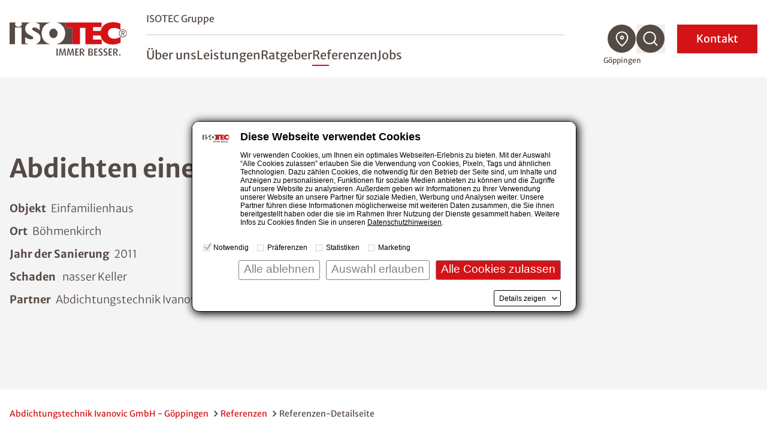

--- FILE ---
content_type: text/html; charset=utf-8
request_url: https://www.isotec.de/goeppingen/referenz/abdichten-eines-regenwassertankbehaelters
body_size: 19837
content:
<!DOCTYPE html>
<html lang="de">
<head>

<meta charset="utf-8">
<!-- 
	This website is powered by TYPO3 - inspiring people to share!
	TYPO3 is a free open source Content Management Framework initially created by Kasper Skaarhoj and licensed under GNU/GPL.
	TYPO3 is copyright 1998-2026 of Kasper Skaarhoj. Extensions are copyright of their respective owners.
	Information and contribution at https://typo3.org/
-->



<title>Abdichten eines Regenwassertankbehälters - Abdichtungstechnik Ivanovic GmbH - Göppingen</title>
<meta name="generator" content="TYPO3 CMS">
<meta name="robots" content="nofollow,noindex">
<meta name="viewport" content="width=device-width, initial-scale=1.0">
<meta property="og:title" content="Abdichten eines Regenwassertankbehälters">
<meta property="og:description" content="Feuchtigkeit drang in die Kellerräume durch einen undichten Regenwassertank ein.


Zum Vergrößern der Bilder bitte anklicken.">
<meta property="og:type" content="website">
<meta property="og:url" content="https://www.isotec.de/goeppingen/referenz/abdichten-eines-regenwassertankbehaelters">
<meta property="og:image" content="https://www.isotec.de/uploads/tx_isotecreferences/Referenzobjekt_05814-01.jpg">
<meta name="twitter:card" content="summary">


<link rel="stylesheet" href="/styleguide/dist/css/main.css?1767769799" media="all">
<link rel="stylesheet" href="/styleguide/dist/css/jsinclude/main.css?1767769815" media="all">




<script src="/styleguide/dist/js/runtime.js?1767769815"></script>



<script id="Cookiebot" src="https://consent.cookiebot.eu/uc.js" data-cbid="987bf53b-9431-4799-8418-65661be08487" data-blockingmode="manual" type="text/javascript" async></script>

<link rel="apple-touch-icon" href="/_assets/cf6f201ae9fdfa731ce5be1b9ed5d4af/Images/favicon_120x120.png" /><link rel="alternate" type="text/plain" href="/llms.txt" />        
                <link rel="alternate" type="text/markdown" href="https://www.isotec.de/goeppingen/referenz/abdichten-eines-regenwassertankbehaelters.md" />
            

	<!-- sz_tracking start -->
	
<script type="text/plain" data-cookieconsent="statistics">
(function(w,d,s,l,i){
	/*
	var userLanguage = navigator.languages ? navigator.languages[0] : navigator.language || navigator.userLanguage;
	var windowWidth = window.screen.width ?? 0;
	var windowHeight = window.screen.height ?? 0;
	if ([userLanguage, windowWidth, windowHeight].toString() === ['en-US', 1024, 768].toString()) {
		return;
	}
	*/
w[l]=w[l]||[];w[l].push({'gtm.start':
new Date().getTime(),event:'gtm.js'});var f=d.getElementsByTagName(s)[0],
j=d.createElement(s),dl=l!='dataLayer'?'&l='+l:'';j.async=true;j.src=
'//www.googletagmanager.com/gtm.js?id='+i+dl;f.parentNode.insertBefore(j,f);
})(window,document,'script','dataLayer','GTM-N4PTZXV');
</script>


	<!-- sz_tracking end -->



</head>
<body>



<header
    class="fixed z-999 top-0 left-0 w-full bg-white h-17.5 xl:h-32.5 transition-height duration-100 xl:border-b xl:border-gray-100 shadow xl:shadow-none"
    id="page-header"
>
    <div class="container h-full flex items-center justify-between">
        
		<a aria-label="zur Startseite" class="shrink-0 w-auto h-7.5 xl:h-14 mr-4 xl:mr-8 transition-all" href="/goeppingen">
            <img src="/styleguide/assets/images/logo.svg" title="ISOTEC" alt="ISOTEC Logo" class="w-auto h-full" />
        </a>

        <nav id="navbar" aria-label="Hauptmenü" class="flex navbar items-center xl:flex-grow xl:justify-between w-fit">
			<div
				class="navbar__scroll_container h-full xl:overflow-visible bg-white flex-grow xlmax:relative overflow-auto inset-0 z-10 flex items-center"
				data-header-search-container
			>
				
				<div class="hidden xl:hidden w-full xl:max-w-[60.25rem] xl:ml-auto xl:mr-2" data-header-search>
					<div class="flex justify-between gap-3">
						<div class="w-full">
							<form class="flex border-b border-gray" action="/goeppingen/suche">
								<img
									src="/styleguide/assets/images/icons/search-red-regular.svg"
									alt="Suchen"
									class="w-6 h-auto mb-2 mr-2"
								/>
                                <label class="sr-only" for="search-desktop">Nach einem Begriff suchen</label>
								<input
									type="search"
									name="tx_solr[q]"
                                    placeholder="Nach einem Begriff suchen"
									class="w-full font-light mb-1 placeholder-gray-350 focus:placeholder-transparent focus-style-none"
								/>
							</form>
						</div>
                        <button aria-label="Suchfunktion schließen" data-close-header-search>
                            <img
                                src="/styleguide/assets/images/icons/close-thin.svg"
                                alt="Suchfunktion schließen"
                                aria-hidden="true"
                                class="cursor-pointer w-7 h-auto"
                            />
                        </button>
					</div>
				</div>
				
                <div
					id="navbar-content"
					class="flex xl:static fixed inset-x-0 top-0 w-full h-full bg-white z-10 pt-20 xl:pt-0 opacity-0 xl:opacity-100 invisible xl:visible flex-col gap-5 sm:gap-8 xl:gap-0 xl:max-w-[46rem] xl:ml-auto xl:mr-18 pointer-events-none xl:pointer-events-auto"
					data-nav-items-container
				>
                    <div
                        class="navbar__upper navbar__part px-7.5 md:px-4 xl:px-0 mb-4 sm:mb-10 xl:mb-0 xl:flex xl:items-center xl:border-b-2 xl:border-gray-200 xl:pb-2 order-2 xl:order-none"
                    >
                        <ul
                            class="xl:flex-grow text-sm md:text-lg xl:text-base flex flex-col xl:flex-row xl:items-center gap-4 sm:gap-6 xl:gap-8"
                        >
                            
                                <li class="group">
                                    <a
                                        href="/" title="ISOTEC Gruppe"
                                        class="xl:after:block xl:after:mt-1 xl:after:w-0 xl:after:h-0.5 xl:after:bg-red xl:after:group-hover:w-7 xl:after:duration-300"
                                        >ISOTEC Gruppe</a
                                    >
                                </li>
                            
							
                        </ul>
                        


	

	

	




                    </div>

                    <ul
                        class="navbar__level1 navbar__part sm:text-2lg md:text-3lg xl:flex xlmax:flex-grow px-7.5 md:px-4 xl:px-0 md:mt-8 xl:mt-0 flex flex-col xl:flex-row xl:items-center gap-6 xl:gap-7.5 text-lg xl:text-2lg xl:leading-tight font-normal xl:pt-5"
                        role="menubar"
                        data-nav-level-1-container
                        >
                        
                            <li class="group"
                                
                            >
                                
                                        
                                    
                                <a
                                    href="/goeppingen/ueber-uns" title="Über uns"
                                    target="_self"
                                    class="navbar__link xl:after:block xl:after:mt-1 xl:after:w-0 xl:after:h-0.5 xl:after:bg-red xl:after:group-hover:w-7 xl:after:duration-300"
                                    role="menuitem"
                                    aria-expanded="false"
                                    data-nav-level1-item
                                >
                                    Über uns
                                </a>
                                
                            </li>
                        
                            <li class="group flex flex-wrap items-center"
                                 data-expandable
                            >
                                
                                        
                                    
                                <a
                                    href="/goeppingen/leistungen" title="Leistungen"
                                    target="_self"
                                    class="group-expanded:font-bold relative xl:before:absolute xl:before:top-full xl:before:w-full xl:before:h-8 navbar__link xl:after:block xl:after:mt-1 xl:after:w-0 xl:after:h-0.5 xl:after:bg-red xl:after:group-hover:w-7 xl:after:duration-300"
                                    role="menuitem"
                                    aria-expanded="false"
                                    data-nav-level1-item
                                >
                                    Leistungen
                                </a>
                                
                                    <button
                                        data-expand data-mobile-button-menu-item
                                        class="xl:hidden group-expanded:-scale-y-100 flex-grow flex justify-end px-2 items-center before:bg-[image:var(--icon-chevron-d)] before:w-8 before:h-8"
                                        aria-label="Untermenü öffnen"
                                    ></button>
                                    <ul
                                        class="navbar__l2 hidden xlmax:group-expanded:block xlmax:basis-full xlmax-shrink-0 xl:group-hover:block xlmax:py-2 xlmax:space-y-1 xl:absolute xl:top-full xl:-ml-7.5 xl:p-5 xl:bg-white xl:shadow"
                                        role="menu"
                                        data-nav-level-2-container
                                    >
                                        
                                            <li>
                                                
                                                        
                                                    
                                                <a href="/goeppingen/abdichtungen"
                                                   class="block xl:p-2.5 hover:text-red navbar__link_l2"
                                                   target="_self"
                                                   aria-label="Untermenü öffnen"
                                                   role="menuitem"
                                                   data-nav-level2-item
                                                >
                                                    Abdichtungen
                                                </a>
                                            </li>
                                        
                                            <li>
                                                
                                                        
                                                    
                                                <a href="/goeppingen/schimmelbeseitigung"
                                                   class="block xl:p-2.5 hover:text-red navbar__link_l2"
                                                   target="_self"
                                                   aria-label="Untermenü öffnen"
                                                   role="menuitem"
                                                   data-nav-level2-item
                                                >
                                                    Schimmelbeseitigung
                                                </a>
                                            </li>
                                        
                                            <li>
                                                
                                                        
                                                    
                                                <a href="/goeppingen/klimaplatte"
                                                   class="block xl:p-2.5 hover:text-red navbar__link_l2"
                                                   target="_self"
                                                   aria-label="Untermenü öffnen"
                                                   role="menuitem"
                                                   data-nav-level2-item
                                                >
                                                    Klimaplatte
                                                </a>
                                            </li>
                                        
                                            <li>
                                                
                                                        
                                                    
                                                <a href="/goeppingen/kellerbodensanierung"
                                                   class="block xl:p-2.5 hover:text-red navbar__link_l2"
                                                   target="_self"
                                                   aria-label="Untermenü öffnen"
                                                   role="menuitem"
                                                   data-nav-level2-item
                                                >
                                                    Kellerbodensanierung
                                                </a>
                                            </li>
                                        
                                            <li>
                                                
                                                        
                                                    
                                                <a href="/goeppingen/kellerdeckendaemmung"
                                                   class="block xl:p-2.5 hover:text-red navbar__link_l2"
                                                   target="_self"
                                                   aria-label="Untermenü öffnen"
                                                   role="menuitem"
                                                   data-nav-level2-item
                                                >
                                                    Kellerdeckendämmung
                                                </a>
                                            </li>
                                        
                                            <li>
                                                
                                                        
                                                    
                                                <a href="/goeppingen/innendaemmung"
                                                   class="block xl:p-2.5 hover:text-red navbar__link_l2"
                                                   target="_self"
                                                   aria-label="Untermenü öffnen"
                                                   role="menuitem"
                                                   data-nav-level2-item
                                                >
                                                    Innendämmung
                                                </a>
                                            </li>
                                        
                                            <li>
                                                
                                                        
                                                    
                                                <a href="/goeppingen/trocknung"
                                                   class="block xl:p-2.5 hover:text-red navbar__link_l2"
                                                   target="_self"
                                                   aria-label="Untermenü öffnen"
                                                   role="menuitem"
                                                   data-nav-level2-item
                                                >
                                                    Trocknung
                                                </a>
                                            </li>
                                        
                                    </ul>
                                
                            </li>
                        
                            <li class="group flex flex-wrap items-center"
                                 data-expandable
                            >
                                
                                        
                                    
                                <a
                                    href="/goeppingen/ratgeber" title="Ratgeber"
                                    target="_self"
                                    class="group-expanded:font-bold relative xl:before:absolute xl:before:top-full xl:before:w-full xl:before:h-8 navbar__link xl:after:block xl:after:mt-1 xl:after:w-0 xl:after:h-0.5 xl:after:bg-red xl:after:group-hover:w-7 xl:after:duration-300"
                                    role="menuitem"
                                    aria-expanded="false"
                                    data-nav-level1-item
                                >
                                    Ratgeber
                                </a>
                                
                                    <button
                                        data-expand data-mobile-button-menu-item
                                        class="xl:hidden group-expanded:-scale-y-100 flex-grow flex justify-end px-2 items-center before:bg-[image:var(--icon-chevron-d)] before:w-8 before:h-8"
                                        aria-label="Untermenü öffnen"
                                    ></button>
                                    <ul
                                        class="navbar__l2 hidden xlmax:group-expanded:block xlmax:basis-full xlmax-shrink-0 xl:group-hover:block xlmax:py-2 xlmax:space-y-1 xl:absolute xl:top-full xl:-ml-7.5 xl:p-5 xl:bg-white xl:shadow"
                                        role="menu"
                                        data-nav-level-2-container
                                    >
                                        
                                            <li>
                                                
                                                        
                                                    
                                                <a href="/goeppingen/ratgeber/feuchtigkeit"
                                                   class="block xl:p-2.5 hover:text-red navbar__link_l2"
                                                   target="_self"
                                                   aria-label="Untermenü öffnen"
                                                   role="menuitem"
                                                   data-nav-level2-item
                                                >
                                                    Feuchtigkeit
                                                </a>
                                            </li>
                                        
                                            <li>
                                                
                                                        
                                                    
                                                <a href="/goeppingen/ratgeber/feuchteursachen"
                                                   class="block xl:p-2.5 hover:text-red navbar__link_l2"
                                                   target="_self"
                                                   aria-label="Untermenü öffnen"
                                                   role="menuitem"
                                                   data-nav-level2-item
                                                >
                                                    Feuchteursachen
                                                </a>
                                            </li>
                                        
                                            <li>
                                                
                                                        
                                                    
                                                <a href="/goeppingen/ratgeber/schimmel"
                                                   class="block xl:p-2.5 hover:text-red navbar__link_l2"
                                                   target="_self"
                                                   aria-label="Untermenü öffnen"
                                                   role="menuitem"
                                                   data-nav-level2-item
                                                >
                                                    Schimmel
                                                </a>
                                            </li>
                                        
                                            <li>
                                                
                                                        
                                                    
                                                <a href="/goeppingen/ratgeber/balkon"
                                                   class="block xl:p-2.5 hover:text-red navbar__link_l2"
                                                   target="_self"
                                                   aria-label="Untermenü öffnen"
                                                   role="menuitem"
                                                   data-nav-level2-item
                                                >
                                                    Balkon
                                                </a>
                                            </li>
                                        
                                            <li>
                                                
                                                        
                                                    
                                                <a href="/goeppingen/ratgeber/drainage"
                                                   class="block xl:p-2.5 hover:text-red navbar__link_l2"
                                                   target="_self"
                                                   aria-label="Untermenü öffnen"
                                                   role="menuitem"
                                                   data-nav-level2-item
                                                >
                                                    Drainage
                                                </a>
                                            </li>
                                        
                                            <li>
                                                
                                                        
                                                    
                                                <a href="/goeppingen/ratgeber/lueften-heizen"
                                                   class="block xl:p-2.5 hover:text-red navbar__link_l2"
                                                   target="_self"
                                                   aria-label="Untermenü öffnen"
                                                   role="menuitem"
                                                   data-nav-level2-item
                                                >
                                                    Lüften &amp; Heizen
                                                </a>
                                            </li>
                                        
                                            <li>
                                                
                                                        
                                                    
                                                <a href="/goeppingen/ratgeber/salpeter"
                                                   class="block xl:p-2.5 hover:text-red navbar__link_l2"
                                                   target="_self"
                                                   aria-label="Untermenü öffnen"
                                                   role="menuitem"
                                                   data-nav-level2-item
                                                >
                                                    Salpeter
                                                </a>
                                            </li>
                                        
                                            <li>
                                                
                                                        
                                                    
                                                <a href="/goeppingen/ratgeber/hausbau-sanierung"
                                                   class="block xl:p-2.5 hover:text-red navbar__link_l2"
                                                   target="_self"
                                                   aria-label="Untermenü öffnen"
                                                   role="menuitem"
                                                   data-nav-level2-item
                                                >
                                                    Hausbau &amp; Sanierung
                                                </a>
                                            </li>
                                        
                                            <li>
                                                
                                                        
                                                    
                                                <a href="/goeppingen/ratgeber/innendaemmung"
                                                   class="block xl:p-2.5 hover:text-red navbar__link_l2"
                                                   target="_self"
                                                   aria-label="Untermenü öffnen"
                                                   role="menuitem"
                                                   data-nav-level2-item
                                                >
                                                    Innendämmung
                                                </a>
                                            </li>
                                        
                                            <li>
                                                
                                                        
                                                    
                                                <a href="/goeppingen/ratgeber/echter-hausschwamm"
                                                   class="block xl:p-2.5 hover:text-red navbar__link_l2"
                                                   target="_self"
                                                   aria-label="Untermenü öffnen"
                                                   role="menuitem"
                                                   data-nav-level2-item
                                                >
                                                    Echter Hausschwamm
                                                </a>
                                            </li>
                                        
                                            <li>
                                                
                                                        
                                                    
                                                <a href="/goeppingen/ratgeber/garage"
                                                   class="block xl:p-2.5 hover:text-red navbar__link_l2"
                                                   target="_self"
                                                   aria-label="Untermenü öffnen"
                                                   role="menuitem"
                                                   data-nav-level2-item
                                                >
                                                    Garage
                                                </a>
                                            </li>
                                        
                                            <li>
                                                
                                                        
                                                    
                                                <a href="/goeppingen/ratgeber/hochwasser"
                                                   class="block xl:p-2.5 hover:text-red navbar__link_l2"
                                                   target="_self"
                                                   aria-label="Untermenü öffnen"
                                                   role="menuitem"
                                                   data-nav-level2-item
                                                >
                                                    Hochwasser
                                                </a>
                                            </li>
                                        
                                    </ul>
                                
                            </li>
                        
                            <li class="group"
                                
                            >
                                
                                        
                                    
                                <a
                                    href="/goeppingen/referenzen" title="Referenzen"
                                    target="_self"
                                    class="active navbar__link xl:after:block xl:after:mt-1 xl:after:w-0 xl:after:h-0.5 xl:after:bg-red xl:after:group-hover:w-7 xl:after:duration-300"
                                    role="menuitem"
                                    aria-expanded="false"
                                    data-nav-level1-item
                                >
                                    Referenzen
                                </a>
                                
                            </li>
                        
                            <li class="group"
                                
                            >
                                
                                        
                                    
                                <a
                                    href="/goeppingen/jobs" title="Jobs"
                                    target="_self"
                                    class="navbar__link xl:after:block xl:after:mt-1 xl:after:w-0 xl:after:h-0.5 xl:after:bg-red xl:after:group-hover:w-7 xl:after:duration-300"
                                    role="menuitem"
                                    aria-expanded="false"
                                    data-nav-level1-item
                                >
                                    Jobs
                                </a>
                                
                            </li>
                        
                        
                    </ul>
					
                    <form
						class="navbar__search navbar__part px-7.5 md:px-4 my-2 xl:my-0 xl:px-0 xl:hidden group"
						id="navbar-search" action="/goeppingen/suche"
					>
						<div class="min-h-12 inline-flex items-center relative cursor-pointer">
							<input
								type="search"
								name="tx_solr[q]"
								placeholder="Nach einem Begriff suchen"
								class="h-9 sm:h-12 border-b border-b-gray overflow-hidden w-full absolute pointer-events-none group-expanded:pointer-events-auto group-expanded:static focus:outline-none opacity-0 group-expanded:mr-3 group-expanded:opacity-100 transition-all placeholder-gray"
							/>
							<button
								type="button"
								class="search-toggle"
								data-toggle
								aria-expanded="false"
								aria-controls="navbar-search"
                                aria-label="Suchfunktion öffnen"
							>
								<svg class="w-8 h-8 mr-4" aria-label="Nach einem Begriff suchen">
									<use href="/styleguide/assets/images/icons/search.svg#search" />
								</svg>
							</button>
							<span class="text-sm group-expanded:hidden">
                                Suche
                            </span>
						</div>
					</form>
					
					
					
                    <div class="mdmax:flex-grow xl:hidden self-stretch flex flex-col justify-end order-4">
                        <div class="bg-gray-100 p-7.5 sm:p-0">
                            <form action="/fachbetriebssuche" method="GET" class="navbar__part sm:p-7.5" data-geolocation-form>
                                <h3 class="text-red mb-2">
                                    Fachbetrieb finden
                                </h3>
                                <p class="mb-2 font-light">
                                    Finden Sie einen ISOTEC-Fachbetrieb in Ihrer Nähe
                                </p>
                                <div class="bg-white flex items-stretch relative group -mx-4 sm:mx-0">
                                    <div class="flex-grow flex items-center py-3 px-4">
                                        
                                        <label for="solr-q-home-1" class="sr-only">
                                            PLZ oder Fachbetrieb eingeben
                                        </label>
                                        
                                        <input
                                            type="search"
                                            name="isoteclocations[query]"
                                            id="solr-q-home-1"
                                            data-location-input
                                            placeholder="Fachbetrieb finden"
                                            class="w-full text-sm border border-gray rounded-full h-10 sm:mx-2 xl:mx-0 py-4 pl-4 pr-2 xl:pl-18 xl:flex-grow placeholder-gray placeholder-opacity-75 focus:placeholder-opacity-25"
                                        />
                                        
                                        <button
                                            type="button"
                                            data-location-button
                                            class="xl:w-16 smmax:ml-1 items-center justify-center transition-opacity duration-500 hidden group-focus-within:flex group-focus-within:!opacity-100 cursor-pointer"
                                            title="Standort verwenden"
                                        >
                                            <svg class="w-6 h-6 sm:w-8 sm:h-8" aria-hidden="true" viewBox="0 0 30 29">
                                                <title>
                                                    Standort verwenden
                                                </title>
                                                <use href="/styleguide/assets/images/icons/mein_standort.svg#mein_standort" />
                                            </svg>
                                        </button>
                                    </div>
                                    
                                    <button
										class="inline-flex justify-center items-center bg-red sm:w-18 p-4 text-white"
									>
										<span class="sr-only">
                                            Suchen
                                        </span>
										<svg
											class="w-6 h-6 sm:w-9 sm:h-9"
											aria-hidden="true"
                                            aria-label="Suchen"
											viewBox="0 0 30 30"
										>
											<use href="/styleguide/assets/images/icons/search.svg#search" />
										</svg>
									</button>
                                </div>
                            </form>
                        </div>
                    </div>
					
                </div>

                <ul class="hidden xl:flex gap-2.5 group" data-nav-icons-container>
                    
					
                    <li class="relative">
                        <a href="/fachbetriebssuche" data-title="Fachbetrieb finden" class="navbar__tooltip">
                            <svg class="w-12 h-12 fill-gray hover:fill-red" aria-label="Fachbetrieb finden">
                                <use href="/styleguide/assets/images/icons/icon_location.svg#icon_location" />
                            </svg>
                        </a>
						
                        <span
                            class="current-location pointer-events-none opacity-100 transition group-hover:opacity-0 whitespace-nowrap text-xs text-center absolute top-full mt-1 -translate-x-1/2 left-1/2"
                            >Göppingen</span
                        >
                    </li>
					
                    <li class="relative" data-open-header-search>
						<button data-title="Suche" class="navbar__tooltip cursor-pointer" aria-label="Suchfunktion öffnen">
							<svg class="w-12 h-12 fill-gray hover:fill-red" aria-label="Suche">
								<use href="/styleguide/assets/images/icons/icon_search.svg#icon_search" />
							</svg>
						</button>
					</li>
					
                </ul>
                <button
                    class="navbar__contact xl:order-5 px-4 pr-8 sm:px-8 py-2 inline-flex items-center justify-center min-h-12 xl:text-white text-lg xl:ml-5 uppercase xl:normal-case xl:bg-slide-x"
                    data-toggle-modal="#kontakt-popup"
                    id="kontakt-button"
                >
                    Kontakt
                </button>
                <button
                    id="navbar-toggle"
                    aria-controls="navbar-content"
                    aria-expanded="false"
                    class="w-7.5 h-7 relative z-20 xl:hidden expanded:hidden"
                    title="Menü schließen"
                >
                    <img
                        class="navbar__open absolute inset-0"
                        src="/styleguide/assets/images/icons/burger.svg"
                        alt="Menü öffnen"
                        aria-hidden="true"
                    />
                </button>
                <button
                    class="hidden active-element:block w-8 h-8 relative z-20 xl:hidden navbar__close"
                    title="Menü schließen"
                    data-mobile-menu-close
                ></button>
            </div>
        </nav>
    </div>
</header>





    
        

    
        

		<div class="bg-gray-100 mb-5 xl:min-h-[32.5rem] flex items-stretch">
			<div class="section section-full lg:section-escape-right flex flex-col lg:flex-row">
				<div
					class="order-last lg:order-first lgmax:container flex flex-col justify-center px-4 py-12 lg:pr-24 xl:pr-40 lg:min-w-2/5"
				>
					
							<h1 class="mb-7 h2">Abdichten eines Regenwassertankbehälters</h1>
						
					<ul class="text-lg">
						<li class="mb-3">
							<span class="font-bold mr-2">Objekt</span>Einfamilienhaus
						</li>
						<li class="mb-3">
							<span class="font-bold mr-2">Ort</span>Böhmenkirch
						</li>
						<li class="mb-3">
							<span class="font-bold mr-2">Jahr der Sanierung</span>2011
						</li>
						<li class="mb-3">
							<span class="font-bold mr-2">Schaden </span>
							
								
										nasser Keller
									
							
						</li>
						<li class="mb-3">
							<span class="font-bold mr-2">Partner</span>Abdichtungstechnik Ivanovic GmbH
						</li>
					</ul>
				</div>
				<picture
					class="relative h-full lgmax:w-full aspect-photo lg:aspect-wide min-h-56 md:max-h-96 lg:max-w-3/5 lg:max-h-none lg:min-h-96"
				>
					
						<!-- img-width:500px -->
						<source media="(min-width:1538px)" srcset="/uploads/tx_isotecreferences/Referenzobjekt_05814-01.jpg" />
						<!-- img-width:448px -->
						<img class="absolute inset-0 w-full h-full object-cover" src="/uploads/tx_isotecreferences/Referenzobjekt_05814-01.jpg" width="555" height="555" alt="" />
					
				</picture>
			</div>
		</div>
	

    




    <main class="min-h-60"><!--TYPO3SEARCH_begin-->
        <nav aria-label="Brotkrümelnavigation" class="section mb-12 lg:mb-20 first:mt-7.5">
    <ol class="container flex flex-wrap font-normal text-sm gap-1">
        
            
                    <li class="text-red inline-flex items-center after:inline-block after:ml-1 after:bg-[image:var(--icon-chevron-bread)] after:bg-no-repeat after:bg-cover after:w-4 after:h-4">
                        <a href="/goeppingen" title="Abdichtungstechnik Ivanovic GmbH - Göppingen">Abdichtungstechnik Ivanovic GmbH - Göppingen</a>
                    </li>
                
        
            
                    <li class="text-red inline-flex items-center after:inline-block after:ml-1 after:bg-[image:var(--icon-chevron-bread)] after:bg-no-repeat after:bg-cover after:w-4 after:h-4">
                        <a href="/goeppingen/referenzen" title="Referenzen">Referenzen</a>
                    </li>
                
        
            
                    <li>Referenzen-Detailseite</li>
                
        
    </ol>
</nav>
<script type="application/ld+json">
        {
            "@context": "https://schema.org",
            "@type": "BreadcrumbList",
            "itemListElement": [
            
                
            {
                "@type": "ListItem",
                "position": 1,
                "name": "Abdichtungstechnik Ivanovic GmbH - Göppingen",
                "item": "https://www.isotec.de/goeppingen" 
            },
            
                
            {
                "@type": "ListItem",
                "position": 2,
                "name": "Referenzen",
                "item": "https://www.isotec.de/goeppingen/referenzen" 
            },
            
                
            {
                "@type": "ListItem",
                "position": 3,
                "name": "Referenzen-Detailseite",
                "item": "https://www.isotec.de/goeppingen/referenz" 
            }
            
            ]
        }
    </script>



			
        

    
        
		<div class="tx-isotecreferences" data-reference-uid="5814" data-report-uid="457">
			<div class="section with-sidebar" id="sidebar">
				
		
		<aside class="with-sidebar__aside sidebar">
			
				<h4 class="mb-4">Diese Gewerke kamen zum Einsatz:</h4>
				
					
						
							<div class="mb-5">
							
									<a href="/goeppingen/innenabdichtung" class="shrink-0 swipe-tile-auto md:!w-auto md:!pr-0 group" title="Innenabdichtung">
								
									<div>
										<div class="relative z-10">
											<div>
												<picture>
													<img class="aspect-photo w-full min-h-48 bg-gray-100 object-cover" title="Innenabdichtung" src="/fileadmin/_processed_/0/3/csm_12_RET_Isotec_0401_2811_9bdfb8ba51.jpg" width="415" height="277" alt="" />
												</picture>
											</div>
											
												<div
													class="bg-gray-100 absolute bottom-0 h-0 xl:group-hover:h-full xl:group-focus:h-full transition-all duration-300 w-full"
												></div>
												<div
													class="rte-content absolute top-0 transition-all opacity-0 xl:group-hover:opacity-100 xl:group-focus:opacity-100 duration-300 mt-2 2xl:mt-11 mx-4 line-clamp line-clamp--8"
												>
													<p>
														Ermöglicht es die Bauweise nicht, dass eine Abdichtung von außen aufgebracht werden kann, oder Sie wünschen keine Erdarbeiten in Ihrem Außenbereich, gewährleistet unsere ISOTEC-Innenabdichtung eine zuverlässige Abdichtung von innen.
													</p>
												</div>
											
										</div>
										<div class="flex justify-between">
											<h5 class="mt-2 mr-4 md:ml-4 text-base sm:text-3lg md:text-2lg lg:text-xl xl:text-2lg 2xl:text-xl max-w-[71%] xs:max-w-[74%] md:max-w-60 lg:max-w-80 xl:max-w-71 2xl:max-w-92">Innenabdichtung</h5>
											<div
												class="w-10 sm:w-16 xl:w-16 h-10 sm:h-16 xl:h-16 bg-gray xl:group-hover:bg-red border-0 rounded-full flex items-center justify-center shrink-0 -mt-3.5 sm:-mt-8 md:-mt-3.5 lg:-mt-8 mr-4 z-20 duration-300"
											>
												<picture>
													<source
														media="(min-width:960px)"
														srcset="/styleguide/assets/images/icons/pfeil_weiss_desktop.svg"
													/>
													<img
														src="/styleguide/assets/images/icons/pfeil_weiss_mobile.svg"
														class="h-3.5 lg:h-3 w-auto"
													/>
												</picture>
											</div>
										</div>
									</div>
								</a>
							</div>
						
					
				
			
		</aside>
	

				<div class="with-sidebar__content content" id="content">

					
					<section class="section section-narrow mb-5 lg:mb-16 xl:mb-20">
						
		<h2 class="container mb-3 h3">
            Kunde
        </h2>
	
						
							<div class="rte-content container">
								Feuchtigkeit drang in die Kellerräume durch einen undichten Regenwassertank ein.
<br>
<br>
Zum Vergrößern der Bilder bitte anklicken.
							</div>
						
					</section>

					

					
					<section class="section section-narrow mb-5 lg:mb-16 xl:mb-20">
						
		<h2 class="container mb-3 h3">
            Ausgangssituation
        </h2>
	
						
							<div class="rte-content container">
								Ein Regenwassertank war undicht. Feuchtigkeit drang in die nebenliegenden Kellerräume ein.
							</div>
						
					</section>
					

					
					

					
					<section class="section section-narrow mb-5 lg:mb-16 xl:mb-20">
						
		<h2 class="container mb-3 h3">
            Lösung
        </h2>
	
						
							<div class="rte-content container">
								Wir führten eine ISOTEC-Innenabdichtung durch. Der Kunde hat nun wieder trockene Kellerräume.
							</div>
						
					</section>
					

					
					

					
					
				</div>
			</div>

			
			

			
			
				

                <section class="section section-full bg-gray-100 mb-10 sm:mb-15" data-image-gallery>
                    <div class="container sm:container-right pl-4 py-12 lg:py-24">
                        <h2 class="mb-8 lg:mb-12 text-red"> Mehr Eindrücke der Sanierung</h2>
                        <div class="relative">
                            <div class="absolute z-10 inset-0 -left-4 sm:left-0 flex justify-between items-stretch pointer-events-none">
                                <div
                                    class="bg-gradient-to-l from-gray-100/0 to-gray-100 w-20 lg:w-24 flex items-center opacity-0"
                                    data-items-left-wrap
                                >
                                    <button
                                        class="p-4 pl-1 sm:pl-4 pointer-events-auto disabled:hidden"
                                        aria-label="vorherige"
                                        data-items-left
                                    >
                                        <svg viewBox="0 0 24 24" class="w-8 h-8 sm:w-10 sm:h-10 text-red -scale-x-100">
                                            <use href="/styleguide/assets/images/icons/chevron-r.svg#chevron-r"></use>
                                        </svg>
                                    </button>
                                </div>
                                <div class="bg-gradient-to-r from-gray-100/0 to-gray-100 w-20 lg:w-24 flex items-center justify-end">
                                    <button class="p-2 pointer-events-auto disabled:hidden" aria-label="nächste" data-items-ff>
                                        <svg viewBox="0 0 24 24" class="w-8 h-8 sm:w-10 sm:h-10 text-red">
                                            <use href="/styleguide/assets/images/icons/chevron-r.svg#chevron-r"></use>
                                        </svg>
                                    </button>
                                </div>
                            </div>
                            <!-- Don't remove position:relative here. No positioned child elements but JS depends on correct offsetParent.-->
                            <div
                                class="relative flex gap-6 lg:gap-7.5 pr-8 lg:pr-20 overflow-auto scrollbar-hide drag-to-scroll"
                                data-items
                            >
								
									<a
										href="/uploads/tx_isotecreferences/Referenzobjekt_05814-02.jpg"
										title=""
										class="shrink-0 aspect-photo w-72 md:w-96 lg:w-120 min-h-24 bg-white gallery-lightbox"
									>
									<img role="button" data-srcset="/typo3temp/assets/_processed_/8/4/csm_Referenzobjekt_05814-02_7561907a98.jpg 480w, /uploads/tx_isotecreferences/Referenzobjekt_05814-02.jpg 720w, /uploads/tx_isotecreferences/Referenzobjekt_05814-02.jpg 1280w, /uploads/tx_isotecreferences/Referenzobjekt_05814-02.jpg 1920w" data-src-active="/uploads/tx_isotecreferences/Referenzobjekt_05814-02.jpg" class="h-full w-full object-cover" src="/uploads/tx_isotecreferences/Referenzobjekt_05814-02.jpg" width="555" height="555" alt="" />
									</a>
								
									<a
										href="/uploads/tx_isotecreferences/Referenzobjekt_05814-03.jpg"
										title=""
										class="shrink-0 aspect-photo w-72 md:w-96 lg:w-120 min-h-24 bg-white gallery-lightbox"
									>
									<img role="button" data-srcset="/typo3temp/assets/_processed_/a/4/csm_Referenzobjekt_05814-03_b258c00fc8.jpg 480w, /uploads/tx_isotecreferences/Referenzobjekt_05814-03.jpg 720w, /uploads/tx_isotecreferences/Referenzobjekt_05814-03.jpg 1280w, /uploads/tx_isotecreferences/Referenzobjekt_05814-03.jpg 1920w" data-src-active="/uploads/tx_isotecreferences/Referenzobjekt_05814-03.jpg" class="h-full w-full object-cover" src="/uploads/tx_isotecreferences/Referenzobjekt_05814-03.jpg" width="555" height="555" alt="" />
									</a>
								
									<a
										href="/uploads/tx_isotecreferences/Referenzobjekt_05814-04.jpg"
										title=""
										class="shrink-0 aspect-photo w-72 md:w-96 lg:w-120 min-h-24 bg-white gallery-lightbox"
									>
									<img role="button" data-srcset="/typo3temp/assets/_processed_/0/e/csm_Referenzobjekt_05814-04_568a8d9316.jpg 480w, /uploads/tx_isotecreferences/Referenzobjekt_05814-04.jpg 720w, /uploads/tx_isotecreferences/Referenzobjekt_05814-04.jpg 1280w, /uploads/tx_isotecreferences/Referenzobjekt_05814-04.jpg 1920w" data-src-active="/uploads/tx_isotecreferences/Referenzobjekt_05814-04.jpg" class="h-full w-full object-cover" src="/uploads/tx_isotecreferences/Referenzobjekt_05814-04.jpg" width="555" height="555" alt="" />
									</a>
								
									<a
										href="/uploads/tx_isotecreferences/Referenzobjekt_05814-05.jpg"
										title=""
										class="shrink-0 aspect-photo w-72 md:w-96 lg:w-120 min-h-24 bg-white gallery-lightbox"
									>
									<img role="button" data-srcset="/typo3temp/assets/_processed_/8/3/csm_Referenzobjekt_05814-05_4de74fcb53.jpg 480w, /uploads/tx_isotecreferences/Referenzobjekt_05814-05.jpg 720w, /uploads/tx_isotecreferences/Referenzobjekt_05814-05.jpg 1280w, /uploads/tx_isotecreferences/Referenzobjekt_05814-05.jpg 1920w" data-src-active="/uploads/tx_isotecreferences/Referenzobjekt_05814-05.jpg" class="h-full w-full object-cover" src="/uploads/tx_isotecreferences/Referenzobjekt_05814-05.jpg" width="555" height="555" alt="" />
									</a>
								
									<a
										href="/uploads/tx_isotecreferences/Referenzobjekt_05814-06.jpg"
										title=""
										class="shrink-0 aspect-photo w-72 md:w-96 lg:w-120 min-h-24 bg-white gallery-lightbox"
									>
									<img role="button" data-srcset="/typo3temp/assets/_processed_/8/5/csm_Referenzobjekt_05814-06_aa01efbcf3.jpg 480w, /uploads/tx_isotecreferences/Referenzobjekt_05814-06.jpg 720w, /uploads/tx_isotecreferences/Referenzobjekt_05814-06.jpg 1280w, /uploads/tx_isotecreferences/Referenzobjekt_05814-06.jpg 1920w" data-src-active="/uploads/tx_isotecreferences/Referenzobjekt_05814-06.jpg" class="h-full w-full object-cover" src="/uploads/tx_isotecreferences/Referenzobjekt_05814-06.jpg" width="555" height="555" alt="" />
									</a>
								
							</div>
						</div>
					</div>
				</section>
			
		</div>
	

    




        
    <div id="c95717"></div>
    
        

    
    <section class="section container mb-15 lg:mb-40" data-schadensanalyse="" data-powermail-form="108" id="c83596"><form enctype="multipart/form-data" method="post" name="field" class="lg:min-h-[498px] px-4 md:px-32  py-12.5 md:pb-20 relative bg-gray-100 powermail_form powermail_form_108" id="salesfunnel" action="/goeppingen/referenz/abdichten-eines-regenwassertankbehaelters?tx_powermail_pi1%5Baction%5D=checkCreate&amp;tx_powermail_pi1%5Bcontroller%5D=Form&amp;cHash=b2857b48e3c51782bb17436f6ef08532#c83596"><div><input type="hidden" name="tx_powermail_pi1[__referrer][@extension]" value="Powermail" /><input type="hidden" name="tx_powermail_pi1[__referrer][@controller]" value="Form" /><input type="hidden" name="tx_powermail_pi1[__referrer][@action]" value="form" /><input type="hidden" name="tx_powermail_pi1[__referrer][arguments]" value="YTowOnt99ef4c3da30f24a2bb6b8afe6c0c5b9b8f43245dc" /><input type="hidden" name="tx_powermail_pi1[__referrer][@request]" value="{&quot;@extension&quot;:&quot;Powermail&quot;,&quot;@controller&quot;:&quot;Form&quot;,&quot;@action&quot;:&quot;form&quot;}ee1845497885fcc12edb4f91f05e5332e406f56b" /><input type="hidden" name="tx_powermail_pi1[__trustedProperties]" value="{&quot;field&quot;:{&quot;formurl&quot;:1,&quot;schaden_segment&quot;:1,&quot;schaden_ort&quot;:1,&quot;schaden_symptom&quot;:1,&quot;objekt_eigentum&quot;:1,&quot;objekt_plz&quot;:1,&quot;anrede&quot;:1,&quot;name&quot;:1,&quot;email&quot;:1,&quot;telefon&quot;:1,&quot;datenschutz&quot;:1,&quot;__hp&quot;:1},&quot;mail&quot;:{&quot;form&quot;:1}}45a4c0a5db0debd55844b7a1ac01b875b81d7f1b" /></div><input class="powermail_hidden powermail_formurl" id="powermail_field_formurl" type="hidden" name="tx_powermail_pi1[field][formurl]" value="" /><input class="powermail_hidden powermail_schaden_segment" id="powermail_field_schaden_segment" type="hidden" name="tx_powermail_pi1[field][schaden_segment]" value="" /><input class="powermail_hidden powermail_schaden_ort" id="powermail_field_schaden_ort" type="hidden" name="tx_powermail_pi1[field][schaden_ort]" value="" /><input class="powermail_hidden powermail_schaden_symptom" id="powermail_field_schaden_symptom" type="hidden" name="tx_powermail_pi1[field][schaden_symptom]" value="" /><input class="powermail_hidden powermail_objekt_eigentum" id="powermail_field_objekt_eigentum" type="hidden" name="tx_powermail_pi1[field][objekt_eigentum]" value="" /><input class="powermail_hidden powermail_objekt_plz" id="powermail_field_objekt_plz" type="hidden" name="tx_powermail_pi1[field][objekt_plz]" value="" /><input class="powermail_hidden powermail_anrede" id="powermail_field_anrede" type="hidden" name="tx_powermail_pi1[field][anrede]" value="" /><input class="powermail_hidden powermail_name" id="powermail_field_name" type="hidden" name="tx_powermail_pi1[field][name]" value="" /><input class="powermail_hidden powermail_email" id="powermail_field_email" type="hidden" name="tx_powermail_pi1[field][email]" value="" /><input class="powermail_hidden powermail_telefon" id="powermail_field_telefon" type="hidden" name="tx_powermail_pi1[field][telefon]" value="" /><input class="powermail_hidden powermail_datenschutz" id="powermail_field_datenschutz" type="hidden" name="tx_powermail_pi1[field][datenschutz]" value="" /><div class="flex justify-between items-center mb-7.5 md:mb-10 select-none"><h3>Unverbindliche Schadensanalyse erhalten</h3><button type="button" class="button button--outline invisible pointer-events-none mdmax:hidden select-none" data-prev>
		Zurück
	</button></div><fieldset class=""><legend class="h5 mb-5 md:mb-7">Wo befindet sich der Schaden?</legend><div class="grid gap-4 md:gap-5 lg:gap-7.5 xs:grid-cols-2 xl:grid-cols-4"><button
			type="button"
			class="bg-white relative group border-slide-x-gray min-h-28 xs:min-h-40 lg:min-h-54 flex flex-col items-stretch"
			data-property-name="damageLocation"
			data-property-value="Keller"
		><picture><source type="image/webp" srcset="/typo3temp/assets/_processed_/a/e/csm_keller_489f32e747.webp" /><img class="w-full flex-grow xsmax:max-h-20 sm:min-h-28 md:h-42 transition-all duration-100 border-2 border-gray-200 border-b-0 object-contain" alt="Illustration: Keller" src="/typo3temp/assets/_processed_/f/0/csm_keller_0dfd89fdd1.png" width="324" height="244" /></picture><span
				class="flex items-center justify-center hyphens-auto bg-slide-x group-bg-slide-x xs:text-lg sm:text-2lg lg:text-3lg xs:leading-tight text-white font-normal p-2 xs:p-2.5 xs:px-3.5"
			>
				Keller
			</span></button><button
			type="button"
			class="bg-white relative group border-slide-x-gray min-h-28 xs:min-h-40 lg:min-h-54 flex flex-col items-stretch"
			data-property-name="damageLocation"
			data-property-value="Wohnraum"
		><picture><source type="image/webp" srcset="/typo3temp/assets/_processed_/2/b/csm_wohnraum_3a1ed50fcd.webp" /><img class="w-full flex-grow xsmax:max-h-20 sm:min-h-28 md:h-42 transition-all duration-100 border-2 border-gray-200 border-b-0 object-contain" alt="Illustration: Wohnraum" src="/styleguide/assets/images/img/schadensanalyse/wohnraum.png" width="1200" height="900" /></picture><span
				class="flex items-center justify-center hyphens-auto bg-slide-x group-bg-slide-x xs:text-lg sm:text-2lg lg:text-3lg xs:leading-tight text-white font-normal p-2 xs:p-2.5 xs:px-3.5"
			>
				Wohnraum
			</span></button><button
			type="button"
			class="bg-white relative group border-slide-x-gray min-h-28 xs:min-h-40 lg:min-h-54 flex flex-col items-stretch"
			data-property-name="damageLocation"
			data-property-value="Balkon"
		><picture><source type="image/webp" srcset="/typo3temp/assets/_processed_/4/1/csm_balkon_5f71c17ff2.webp" /><img class="w-full flex-grow xsmax:max-h-20 sm:min-h-28 md:h-42 transition-all duration-100 border-2 border-gray-200 border-b-0 object-contain" alt="Illustration: Balkon" src="/typo3temp/assets/_processed_/8/5/csm_balkon_58e04eb335.png" width="324" height="244" /></picture><span
				class="flex items-center justify-center hyphens-auto bg-slide-x group-bg-slide-x xs:text-lg sm:text-2lg lg:text-3lg xs:leading-tight text-white font-normal p-2 xs:p-2.5 xs:px-3.5"
			>
				Balkon
			</span></button><button
			type="button"
			class="bg-white relative group border-slide-x-gray min-h-28 xs:min-h-40 lg:min-h-54 flex flex-col items-stretch"
			data-property-name="damageLocation"
			data-property-value="Garage"
		><picture><source type="image/webp" srcset="/typo3temp/assets/_processed_/e/0/csm_garage_a14f2f6f5b.webp" /><img class="w-full flex-grow xsmax:max-h-20 sm:min-h-28 md:h-42 transition-all duration-100 border-2 border-gray-200 border-b-0 object-contain" alt="Illustration: Garage/Boden" src="/typo3temp/assets/_processed_/5/b/csm_garage_128e67bde6.png" width="324" height="244" /></picture><span
				class="flex items-center justify-center hyphens-auto bg-slide-x group-bg-slide-x xs:text-lg sm:text-2lg lg:text-3lg xs:leading-tight text-white font-normal p-2 xs:p-2.5 xs:px-3.5"
			>
				Garage/Boden
			</span></button></div></fieldset><fieldset class="hidden"><legend class="h5 mb-5 md:mb-7">Wie zeigt sich der Schaden am deutlichsten?</legend><div class="grid gap-4 md:gap-5 lg:gap-7.5 grid-cols-2 xl:grid-cols-4"><div class="relative overflow-hidden group" data-show-for-segments="Abdichtung;Garagenbodensanierung"><button
				type="button"
				class="w-full bg-white xs:aspect-square sm:aspect-auto min-h-28 xs:min-h-40 lg:min-h-54 flex flex-col items-stretch expanded:after:absolute expanded:after:inset-0 expanded:after:border-2 expanded:after:border-gray"
				data-property-name="damageSymptom"
				data-property-value="Schimmel"
			><picture
					class="flex-grow sm:min-h-28 md:h-42 relative lg:group-hover:filter-brighten transition-all duration-100"
				><source
						type="image/webp"
						srcset="
									/styleguide/assets/images/img/schadensanalyse/schaden-schimmel.webp,
									/styleguide/assets/images/img/schadensanalyse/schaden-schimmel@2x.webp 2x
								"
					/><img
						srcset="
									/styleguide/assets/images/img/schadensanalyse/schaden-schimmel.png,
									/styleguide/assets/images/img/schadensanalyse/schaden-schimmel@2x.png 2x
								"
						src="/styleguide/assets/images/img/schadensanalyse/schaden-schimmel.png"
						class="w-full h-full absolute inset-0 object-cover"
						width="307"
						height="171"
						alt="Schimmelschaden an einer Wand"
					/></picture><span
					class="flex items-center justify-center hyphens-auto bg-red group-expanded:bg-gray lgmax:bg-slide-x lgmax:group-bg-slide-x xs:text-lg sm:text-2lg lg:text-3lg xs:leading-tight text-white font-normal p-2 xs:p-2.5 xs:px-3.5"
				>
				Schimmel
				</span></button><div
				class="lgmax:hidden absolute pointer-events-none inset-0 p-4 lg:pt-6 bg-gray text-white text-lg -translate-x-full origin-left group-hover:translate-x-0 transition-transform duration-300"
			><ul
					class="list-disc list-inside 2xl:text-2lg leading-tight text-left opacity-0 group-hover:opacity-100 transition-opacity delay-100 duration-200"
				><li>Schimmel</li><li>Verfärbungen</li></ul></div></div><div class="relative overflow-hidden group"><button
				type="button"
				class="bg-white w-full xs:aspect-square sm:aspect-auto min-h-28 xs:min-h-40 lg:min-h-54 flex flex-col items-stretch expanded:after:absolute expanded:after:inset-0 expanded:after:border-2 expanded:after:border-gray lgmax:border-slide-x-gray lgmax:border-slide-x-backdrop"
				data-property-name="damageSymptom"
				data-property-value="Abplatzungen"
			><picture
					class="flex-grow sm:min-h-28 md:h-42 relative lg:group-hover:filter-brighten transition-all duration-100"
				><source
						type="image/webp"
						srcset="
										/styleguide/assets/images/img/schadensanalyse/schaden-abplatzungen.webp,
										/styleguide/assets/images/img/schadensanalyse/schaden-abplatzungen@2x.webp 2x
									"
					/><img
						srcset="
										/styleguide/assets/images/img/schadensanalyse/schaden-abplatzungen.png,
										/styleguide/assets/images/img/schadensanalyse/schaden-abplatzungen@2x.png 2x
									"
						src="/styleguide/assets/images/img/schadensanalyse/schaden-abplatzungen.png"
						class="w-full h-full absolute inset-0 object-cover"
						width="300"
						height="202"
						alt="Abplatzungen an einer feuchten Wand"
					/></picture><span
					class="flex items-center justify-center hyphens-auto bg-red group-expanded:bg-gray lgmax:bg-slide-x lgmax:group-bg-slide-x xs:text-lg sm:text-2lg lg:text-3lg xs:leading-tight text-white font-normal p-2 xs:p-2.5 xs:px-3.5"
				>
					Abplatzungen
				</span></button><div
				class="lgmax:hidden absolute pointer-events-none inset-0 p-4 lg:pt-6 bg-gray text-white text-lg -translate-x-full origin-left group-hover:translate-x-0 transition-transform duration-300"
			><ul
					class="list-disc list-inside 2xl:text-2lg leading-tight text-left opacity-0 group-hover:opacity-100 transition-opacity delay-100 duration-200"
				><li>Abplatzungen</li><li>Flecken</li><li>Ablösungen</li></ul></div></div><button
			type="button"
			class="bg-white xs:aspect-square max-w-full sm:aspect-auto relative group min-h-28 xs:min-h-40 lg:min-h-54 flex flex-col items-stretch border-slide-x-gray border-slide-x-backdrop"
			data-property-name="damageSymptom"
			data-property-value="Risse"
		><picture class="flex-grow sm:min-h-28 md:min-h-42 relative"><source
					type="image/webp"
					srcset="
								/styleguide/assets/images/img/schadensanalyse/schaden-risse-715x420.webp 715w,
								/styleguide/assets/images/img/schadensanalyse/schaden-risse-400x235.webp 400w
							"
				/><source
					type="image/png"
					srcset="
								/styleguide/assets/images/img/schadensanalyse/schaden-risse-715x420.png 715w,
								/styleguide/assets/images/img/schadensanalyse/schaden-risse-400x235.png  400w
							"
				/><img
					src="/styleguide/assets/images/img/schadensanalyse/schaden-risse-400x235.png"
					class="w-full h-full absolute inset-0 object-cover object-top"
					width="400"
					height="235"
					alt="Risse an einer Wand"
				/></picture><span
				class="flex items-center justify-center hyphens-auto bg-slide-x group-bg-slide-x xs:text-lg sm:text-2lg lg:text-3lg xs:leading-tight text-white font-normal p-2 xs:p-2.5 xs:px-3.5"
			>
				Risse
			</span></button><div class="relative overflow-hidden group" data-show-for-segments="Abdichtung"><button
				type="button"
				class="bg-white w-full xs:aspect-square sm:aspect-auto min-h-28 xs:min-h-40 lg:min-h-54 flex flex-col items-stretch expanded:after:absolute expanded:after:inset-0 expanded:after:border-2 expanded:after:border-gray"
				data-property-name="damageSymptom"
				data-property-value="Wasser"
			><picture
					class="flex-grow sm:min-h-28 md:h-42 relative lg:group-hover:filter-brighten transition-all duration-100"
				><source
						type="image/webp"
						srcset="
									/styleguide/assets/images/img/schadensanalyse/schaden-wasser.webp,
									/styleguide/assets/images/img/schadensanalyse/schaden-wasser@2x.webp 2x
								"
					/><source
						type="image/png"
						srcset="
									/styleguide/assets/images/img/schadensanalyse/schaden-wasser.png,
									/styleguide/assets/images/img/schadensanalyse/schaden-wasser@2x.png 2x
								"
					/><img
						src="/styleguide/assets/images/img/schadensanalyse/schaden-wasser.png"
						class="w-full h-full absolute inset-0 object-cover"
						width="290"
						height="193"
						alt="Ein Wasserschaden, verursacht z.B. durch Leitungsschaden oder Hochwasser"
					/></picture><span
					class="flex items-center justify-center hyphens-auto bg-red group-expanded:bg-gray lgmax:bg-slide-x lgmax:group-bg-slide-x xs:text-lg sm:text-2lg lg:text-3lg xs:leading-tight text-white font-normal p-2 xs:p-2.5 xs:px-3.5"
				>
				Wasser
						</span></button><div
				class="lgmax:hidden absolute pointer-events-none inset-0 p-4 lg:pt-6 bg-gray text-white text-lg -translate-x-full origin-left group-hover:translate-x-0 transition-transform duration-300"
			><ul
					class="list-disc list-inside 2xl:text-2lg leading-tight text-left opacity-0 group-hover:opacity-100 transition-opacity delay-100 duration-200"
				><li>Leitungsschaden</li><li>Hochwasser</li></ul></div></div></div><button
		type="button"
		class="mt-7.5 button button--outline invisible pointer-events-none md:hidden"
		data-prev
	>
		Zurück
	</button></fieldset><fieldset class="hidden"><legend class="h5 mb-5 md:mb-7">Wie ist Ihre Wohnsituation?</legend><div class="grid gap-4 md:gap-5 lg:gap-7.5 grid-cols-2 xl:grid-cols-4"><button
			type="button"
			class="bg-white xs:aspect-square max-w-full sm:aspect-auto relative group min-h-28 xs:min-h-40 lg:min-h-54 flex flex-col items-stretch border-slide-x-gray border-slide-x-backdrop"
			data-property-name="ownership"
			data-property-value="Eigentümer"
		><picture class="flex-grow sm:min-h-28 md:min-h-42 relative"><source
					type="image/webp"
					srcset="/styleguide/assets/images/img/schadensanalyse/eigentuemer.webp"
				/><source type="image/jpeg" srcset="/styleguide/assets/images/img/schadensanalyse/eigentuemer.jpg" /><img
					src="/styleguide/assets/images/img/schadensanalyse/eigentuemer.jpg"
					class="w-full h-full absolute inset-0 object-cover object-top"
					width="600"
					height="400"
					alt="Hauseigentümer-Ehepaar bekommt von Makler einen Blumenstrauß überreicht"
				/></picture><span
				class="flex items-center justify-center hyphens-auto bg-slide-x group-bg-slide-x xs:text-lg sm:text-2lg lg:text-3lg xs:leading-tight text-white font-normal p-2 xs:p-2.5 xs:px-3.5"
			>
				Eigentümer
			</span></button><button
			type="button"
			class="bg-white xs:aspect-square max-w-full sm:aspect-auto relative group min-h-28 xs:min-h-40 lg:min-h-54 flex flex-col items-stretch border-slide-x-gray border-slide-x-backdrop"
			data-property-name="ownership"
			data-property-value="Mieter"
		><picture class="flex-grow sm:min-h-28 md:min-h-42 relative"><source type="image/webp" srcset="/styleguide/assets/images/img/schadensanalyse/mieter.webp" /><source type="image/jpeg" srcset="/styleguide/assets/images/img/schadensanalyse/mieter.jpg" /><img
					src="/styleguide/assets/images/img/schadensanalyse/mieter.jpg"
					class="w-full h-full absolute inset-0 object-cover"
					width="600"
					height="400"
					alt="Mieterin deutet im Gespräch auf eine beschädigte Wand"
				/></picture><span
				class="flex items-center justify-center hyphens-auto bg-slide-x group-bg-slide-x xs:text-lg sm:text-2lg lg:text-3lg xs:leading-tight text-white font-normal p-2 xs:p-2.5 xs:px-3.5"
			>
				Mieter
			</span></button></div><button
		type="button"
		class="mt-7.5 button button--outline invisible pointer-events-none md:hidden"
		data-prev
	>
		Zurück
	</button></fieldset><fieldset class="hidden"><legend class="h5 mb-5 md:mb-7">Wo befindet sich das Objekt?</legend><input
		type="text"
		name="objekt_plz"
		required
		class="w-full md:w-96 p-3 bg-white placeholder-gray"
		placeholder="PLZ eingeben"
		title="PLZ eingeben"
		pattern="\w{0,3}[\-]?\d{3,6}"
		aria-label="PLZ eingeben (Pflichtfeld)"
		data-contact
	/><div class="flex gap-4 mt-7.5 lg:mt-12.5"><button type="button" class="button button--outline md:hidden" data-prev>Zurück</button><button type="button" class="button" data-next>Weiter</button></div></fieldset><fieldset class="hidden"><legend class="h5 mb-5 md:mb-7">Wie können wir Sie erreichen?</legend><div class="flex gap-10"><div class="flex-grow flex flex-col"><div
				class="grid items-start gap-4 md:gap-5 grid-flow-dense grid-cols-none md:grid-cols-[1fr,auto,1fr] mb-7.5"
			><select
					name="anrede"
					class="appearance-none cursor-pointer w-full bg-white bg-[image:var(--icon-chevron-d)] bg-[length:1.25em] bg-no-repeat bg-[calc(100%-0.5em)_center] p-3 pr-9 text-gray"
					aria-label="Anrede auswählen"
					data-contact
				><option disabled selected hidden>Anrede</option><optgroup label="Anrede"><option value="Frau">Frau</option><option value="Herr">Herr</option></optgroup></select><div class="mdmax:hidden"></div><input
					type="text"
					name="name"
					required
					class="w-full p-3 bg-white placeholder-gray"
					placeholder="Name*"
					title="Ihren Namen eingeben"
					aria-label="Ihren Namen eingeben"
					data-contact
				/><input
					type="text"
					name="telefon"
					required
					class="w-full p-3 bg-white placeholder-gray"
					placeholder="Telefonnummer*"
					title="Ihre Telefonnummer eingeben"
					aria-label="Ihre Telefonnummer eingeben (Pflichtfeld)"
					data-contact
				/><div class="mdmax:hidden"></div><input
					type="email"
					name="email"
					class="w-full p-3 bg-white placeholder-gray"
					placeholder="E-Mail-Adresse"
					title="Ihre E-Mail-Adresse eingeben"
					aria-label="Ihre E-Mail-Adresse eingeben"
					data-contact
				/><p class="text-sm md:col-span-3 [@media(min-width:1600px)]:[grid-column:1/2]">
					* Pflichtangaben. Ihre Angaben werden von uns stets vertraulich behandelt.
				</p><label class="text-sm md:col-span-3 [@media(min-width:1600px)]:[grid-column:1/2]"><span
						class="relative top-px inline-flex items-center align-baseline h-1em w-1em pl-1 mr-3"
					><input
							type="checkbox"
							class="peer sr-only"
							name="datenschutz"
							required
							tabindex="-1"
						/><span
							class="shrink-0 h-6 w-6 mt-px border border-gray relative inline-block rounded before:absolute before:inset-0 before:hidden before:bg-[image:var(--icon-checkmark)] before:bg-center before:bg-[length:1em] before:bg-no-repeat peer-checked:before:block"
							tabindex="0"
							aria-role="checkbox"
						></span></span><a class="text-red" target="_blank" href="/goeppingen/impressum">
						Datenschutzhinweis
					</a>
					gelesen und akzeptiert
				</label></div><div class="flex-grow flex items-end gap-5 mdmax:flex-wrap"><span class="hidden font-normal flex-grow self-stretch flex items-center mdmax:basis-full mdmax:shrink-0 mdmax:order-last" data-submitting>
                    Anfrage wird gesendet...
                </span><button
					type="button"
					class="button button--outline invisible pointer-events-none md:hidden"
					data-prev
				>
				Zurück
				</button><button class="button" data-submit>
					Absenden
				</button></div></div><picture class="hidden xl:block shrink-0 md:w-72 lg:w-100 xl:w-112 2xl:w-1/3 self-stretch"><source type="image/webp" srcset="/styleguide/assets/images/img/schadensanalyse/kontakt.webp" /><source type="image/jpeg" srcset="/styleguide/assets/images/img/schadensanalyse/kontakt.jpg" /><img
				src="/styleguide/assets/images/img/schadensanalyse/kontakt.jpg"
				class="w-full h-full object-cover"
				alt="Ein ISOTEC-Mitarbeiter am Telefon"
			/></picture></div></fieldset><p class="text-lg font-normal mt-4 text-red hidden" data-error></p><progress
	max="100"
	value="0"
	class="mt-7.5 relative lg:absolute bottom-0 inset-x-0 h-1 bg-gray/20 appearance-none [-webkit-appearance:none]"
><span class="w-[var(--form-progress)] h-full absolute left-0 bg-[var(--progress-fg,--color-gray)]"></span></progress><div data-submit-indicator class="xlmax:hidden hidden absolute bottom-0 inset-x-0 h-1 bg-gradient-to-r from-red animate-bg-loader bg-[length:400%_400%]"></div><input class="powermail_form_uid" type="hidden" name="tx_powermail_pi1[mail][form]" value="108" /><div style="margin-left: -99999px; position: absolute;"><input autocomplete="new-powermail-hp-108" aria-hidden="true" id="powermail_hp_108" tabindex="-1" type="text" name="tx_powermail_pi1[field][__hp]" value="" /></div></form></section>









        

    
        

<section class="section container grid lg:grid-cols-2 gap-7.5 my-10 sm:my-15 md:my-20">
	<div class="order-2 text-lg">
		<h3 class="mb-2 md:mb-5">Wir sind stolz auf unser Team</h3>
		<p class="mb-7.5">
			
		</p>
		<p>
			<a href="/goeppingen/ueber-uns" class="button button--outline">Mehr über uns</a>
		</p>
	</div>
	<div class="order-2 lg:order-1 flex justify-center">
		<div class="lg:pt-6 xl:p-8 inline-flex max-w-2xl flex-wrap gap-4 lg:gap-8">
			
			<div
				class="w-[calc(33%-0.66rem)] aspect-square h-auto sm:w-27 sm:h-27 xl:w-32 xl:h-32 order-last group relative rounded-full bg-red text-white text-center font-normal text-lg"
			>
				<span
					class="absolute inset-0 rounded-full inline-flex flex-col items-center justify-center p-3 opacity-100 group-hover:opacity-0 transition"
				>
					Wir suchen Dich!
				</span>
				
					<a href="/goeppingen/jobs" class="absolute inset-0 rounded-full inline-flex flex-col items-center justify-center p-3 opacity-0 group-hover:opacity-100 transition">
					Zum Jobportal
					<img
						src="/styleguide/assets/images/icons/pfeil_weiss_desktop.svg"
						class="mt-2 translate-y-full group-hover:translate-y-0 transition"
					/>
				</a>
				
			</div>
			
			
				
	<div class="aspect-square w-[calc(33%-0.66rem)] h-auto sm:w-27 sm:h-27 xl:w-32 xl:h-32 rounded-full object-cover overflow-hidden">
	
	
			<img
				src="/fileadmin/user_upload/087_ullrich/mitarbeiter/Dragan_Ivanovic_2000.png"
				alt="Dragan Ivanovic, Geschäftsführer"
				title="Dragan Ivanovic, Geschäftsführer"
                loading="lazy"
			/>
		
	</div>

			
				
	<div class="aspect-square w-[calc(33%-0.66rem)] h-auto sm:w-27 sm:h-27 xl:w-32 xl:h-32 rounded-full object-cover overflow-hidden">
	
	
			<img
				src="/fileadmin/user_upload/Mitarbeiterbilder/GSW_141128_133009_aschoffotografie_B8179.png"
				alt="Ibrahim Colak, Servicetechniker"
				title="Ibrahim Colak, Servicetechniker"
                loading="lazy"
			/>
		
	</div>

			
				
	<div class="aspect-square w-[calc(33%-0.66rem)] h-auto sm:w-27 sm:h-27 xl:w-32 xl:h-32 rounded-full object-cover overflow-hidden">
	
	
			<img
				src="/fileadmin/user_upload/Mitarbeiterbilder/Mitarbeiterfoto_Platzhalter_male.png"
				alt="Filippo Salvatore Crapanzano, Servicetechniker"
				title="Filippo Salvatore Crapanzano, Servicetechniker"
                loading="lazy"
			/>
		
	</div>

			
		</div>
	</div>

</section>





    




        

    
        

    
        <section class="section section-escape-right sm:section-full bg-gray-100" data-swiper data-swiper-mode="auto-mdmax">
            <header
                class="!container mb-6 2xl:mb-12 2xlmax:ml-0 flex items-end md:items-center justify-between md:justify-center gap-1 md:gap-2 pt-12 2xl:pt-20 lg:!pr-[78px] xl:!pr-[475px] 2xl:!pr-[646px]"
            >
                <div
                    class="relative before:absolute before:bg-red before:block before:h-0.5 before:bottom-4 before:left-0 before:w-full"
                >
                    <h2 class="inline bg-gray-100 text-red relative z-10 pr-2">Kunden über uns</h2>
                </div>
                <div class="bg-red h-0.5 flex-grow mdmax:mb-4"></div>
                <button class="shrink-0 ml-2 disabled:opacity-50" data-prev>
                    <img src="/styleguide/assets/images/icons/icon_l.svg" alt="zurück" class="w-10 h-10" />
                </button>
                <button class="shrink-0 disabled:opacity-50" data-next>
                    <img src="/styleguide/assets/images/icons/icon_r.svg" alt="vorwärts" class="w-10 h-10" />
                </button>
                <div class="hidden md:block">
                    
        <a href="/goeppingen/ueber-uns/kundenmeinungen" class="button button--outline">Mehr Kundenmeinungen</a>
    
                </div>
            </header>

            <div class="xl:flex md:container pb-8 xl:pb-20">
                <div
                    class="section escape-left swiper mdmax:overflow-auto mdmax:select-none md:mb-11 xl:mb-0 xl:basis-4/6 xl:!pr-14"
                    data-swiper-element
                >
                    <div
                        class="swiper-wrapper mdmax:px-4 md:ml-0 flex md:!grid md:grid-cols-2 mdmax:overflow-visible md:gap-7 mb-3 xl:mb-0"
                        data-swiper-items
                    >
                        
                            <div
                                class="shrink-0 swipe-tile-auto swipe-tile-auto-3 bg-white mr-4 last-of-type:mr-0 mb-4 xl:mb-0 !w-80 sm:!w-96 md:!w-[22rem] lg:!w-96 !pr-0"
                            >
                                <div class="overflow-hidden z-10">
                                    <div class="px-6 2xl:px-8 pt-8 2xl:pt-10 pb-7">
                                        <div class="relative flex mt-2 mb-4 z-10">
                                            
        
            <img src="/styleguide/assets/images/icons/stern.svg" alt="Stern Bewertung" class="w-5 2xl:w-6 h-auto mr-2 last-of-type:mr-0">
        
            <img src="/styleguide/assets/images/icons/stern.svg" alt="Stern Bewertung" class="w-5 2xl:w-6 h-auto mr-2 last-of-type:mr-0">
        
            <img src="/styleguide/assets/images/icons/stern.svg" alt="Stern Bewertung" class="w-5 2xl:w-6 h-auto mr-2 last-of-type:mr-0">
        
            <img src="/styleguide/assets/images/icons/stern.svg" alt="Stern Bewertung" class="w-5 2xl:w-6 h-auto mr-2 last-of-type:mr-0">
        
            <img src="/styleguide/assets/images/icons/stern.svg" alt="Stern Bewertung" class="w-5 2xl:w-6 h-auto mr-2 last-of-type:mr-0">
        
    
                                        </div>
                                        <img
                                            src="/styleguide/assets/images/icons/quote_icon_gray_100.svg"
                                            alt="Zitat"
                                            class="absolute w-28 lg:w-32 h-auto right-5 md:right-7 -top-4 z-0"
                                        />
                                        <div class="relative">
                                            <h5 class="mb-2 md:mb-4">
                                                Immer wieder...
                                            </h5>
                                            <p class="mb-7">
                                                Wir waren wirklich begeistert, von der kompetenten Beratung. Herr Ullrich war sehr geduldig bei der Beantwortung unserer vielen Fragen. Frau Knödler, die immer freundliche Stimme aus dem Büro, hat uns jeden Anruf versüßt und uns toll weitergeholfen. Und auch die Mitarbeiter auf der Baustelle waren pünktlich und sehr ordentlich. Das hat einem das Übel doch erleichtert. Danke dafür!
                                            </p>
                                        </div>
                                    </div>
                                </div>
                            </div>
                        
                            <div
                                class="shrink-0 swipe-tile-auto swipe-tile-auto-3 bg-white mr-4 last-of-type:mr-0 mb-4 xl:mb-0 !w-80 sm:!w-96 md:!w-[22rem] lg:!w-96 !pr-0"
                            >
                                <div class="overflow-hidden z-10">
                                    <div class="px-6 2xl:px-8 pt-8 2xl:pt-10 pb-7">
                                        <div class="relative flex mt-2 mb-4 z-10">
                                            
        
            <img src="/styleguide/assets/images/icons/stern.svg" alt="Stern Bewertung" class="w-5 2xl:w-6 h-auto mr-2 last-of-type:mr-0">
        
            <img src="/styleguide/assets/images/icons/stern.svg" alt="Stern Bewertung" class="w-5 2xl:w-6 h-auto mr-2 last-of-type:mr-0">
        
            <img src="/styleguide/assets/images/icons/stern.svg" alt="Stern Bewertung" class="w-5 2xl:w-6 h-auto mr-2 last-of-type:mr-0">
        
            <img src="/styleguide/assets/images/icons/stern.svg" alt="Stern Bewertung" class="w-5 2xl:w-6 h-auto mr-2 last-of-type:mr-0">
        
            <img src="/styleguide/assets/images/icons/stern.svg" alt="Stern Bewertung" class="w-5 2xl:w-6 h-auto mr-2 last-of-type:mr-0">
        
    
                                        </div>
                                        <img
                                            src="/styleguide/assets/images/icons/quote_icon_gray_100.svg"
                                            alt="Zitat"
                                            class="absolute w-28 lg:w-32 h-auto right-5 md:right-7 -top-4 z-0"
                                        />
                                        <div class="relative">
                                            <h5 class="mb-2 md:mb-4">
                                                Wir werden Isotec auf jeden Fall weiter empfehlen.
                                            </h5>
                                            <p class="mb-7">
                                                Die Feuchtigkeit stieg von der Bodenplatte aus auf und demzufolge hatte sich bereits leichter Schimmel gebildet. Herr Ullrich begutachtete den Schaden und erklärte, was unternommen werden sollte. Die Sanierung scheint erfolgreich gewesen zu sein, so dass wir beabsichtigen, den Schrank wieder an die Wand zustellen. Wir werden Isotec auf jeden Fall weiter empfehlen.
                                            </p>
                                        </div>
                                    </div>
                                </div>
                            </div>
                        
                    </div>
                </div>
                <div class="xl:flex xl:items-center justify-center xl:basis-2/6 mdmax:container my-4">
                    <div class="md:hidden block mb-12">
                        
        <a href="/goeppingen/ueber-uns/kundenmeinungen" class="button button--outline">Mehr Kundenmeinungen</a>
    
                    </div>
                    <div class="max-w-[468px]">
                        <h3 class="mb-3 xl:mb-4">Werden auch Sie zufriedener Kunde</h3>
                        <p class="mb-8 xl:mb-7">
                            Sie haben einen Schaden entdeckt und wissen nicht, wie Sie vorgehen sollen? Kein Problem. Nehmen Sie hier Kontakt mit uns auf, unsere Profis haben die Lösung.
                        </p>
						
							<a href="/goeppingen/service-hilfe/kontakt" class="button">Termin vereinbaren</a>
						
                    </div>
                </div>
            </div>
        </section>
    

    

    

    

    

    



    




        

    
        
	<section id="c83540" class="section mb-5 lg:mb-16 xl:mb-20">
		
		
            
        <section class="section section-escape-right md:section-normal mb-5 lg:mb-15" data-swiper data-swiper-mode="auto-mdmax">
            <header
                class="mb-12 container ml-0 flex items-end md:items-center justify-between md:justify-center gap-1 md:gap-2"
            >
                <div
                    class="relative before:absolute before:bg-red before:block before:h-0.5 before:bottom-4 before:left-0 before:w-full"
                >
                    <h2 class="inline bg-white text-red relative z-10 pr-2">Das könnte Sie auch interessieren</h2>
                </div>
                <div class="bg-red h-0.5 flex-grow mdmax:mb-4"></div>
                <button class="shrink-0 ml-2 disabled:opacity-50" data-prev>
                    <img src="/styleguide/assets/images/icons/icon_l.svg" alt="zurück" class="w-10 h-10" />
                </button>
                <button class="shrink-0 disabled:opacity-50" data-next>
                    <img src="/styleguide/assets/images/icons/icon_r.svg" alt="vorwärts" class="w-10 h-10" />
                </button>
            </header>
            <div class="swiper mdmax:overflow-auto mdmax:select-none md:!container md:!ml-0" data-swiper-element>
                <div
                    class="swiper-wrapper mdmax:px-4 md:ml-0 flex md:!grid md:grid-cols-2 xl:grid-cols-3 mdmax:overflow-visible md:gap-7"
                    data-swiper-items
                >
                
                    <div class="shrink-0 swipe-tile-auto md:!w-auto md:!pr-0 swiper-slide">
                        
		<a class="relative group arrow-link-container flex flex-col" title="Projekt ansehen Öffentliches Gebäude, Kuchen" href="/goeppingen/referenz/von-der-spinnerei-zur-seniorenresidenz-komplettsanierung-schritt-fuer-schritt">
			
	<div class="relative">
		
				<picture>
				<!-- img-width:500px -->
				<source media="(min-width:1538px)" srcset="/uploads/tx_isotecreferences/Referenzobjekt_15596-01.jpg" />
				<!-- img-width:448px -->
				<img class="w-full bg-gray-100 object-cover lg:max-h-72 aspect-photo mb-4" src="/uploads/tx_isotecreferences/Referenzobjekt_15596-01.jpg" width="448" height="448" alt="" />
				</picture>
			
		<div class="text-lg space-y-2">
			<div class="flex flex-shrink-0">
				<img src="/styleguide/assets/images/icons/map-marker-alt-solid.svg" class="w-3 h-auto mr-2" />
				<p>
					Öffentliches Gebäude, Kuchen
				</p>
			</div>
			<p>Schaden:
				
	
		feuchte Wand
	

			</p>
		</div>
		<div class="hidden xl:block xl:h-16 xl:group-hover:h-full xl:group-focus:h-full xl:group-hover:pb-6 xl:group-focus:pb-6 xl:group-hover:pt-4 xl:group-focus:pt-4 transition-all duration-300 overflow-hidden flex-grow xl:absolute bottom-0 inset-x-0 bg-gray-100 opacity-0 xl:group-hover:opacity-100 xl:group-focus:opacity-100 xl:group-focus:opacity-100">
			<ul class="hidden xl:block opacity-0 xl:group-hover:opacity-100 xl:group-focus:opacity-100 delay-100 transition-opacity duration-300 pt-24 pb-4 px-6">
				<li class="mb-3">
					<span class="font-bold mr-5">Objekt </span>Öffentliches Gebäude
				</li>
				<li class="mb-3"><span class="font-bold mr-5">
					Ort </span>Kuchen
				</li>
				<li class="mb-3">
					<span class="font-bold mr-5">Jahr der Sanierung </span>2017
				</li>
				<li class="mb-3">
					<span class="font-bold mr-5">Schaden </span>
					
	
		feuchte Wand
	

				</li>
				<li class="mb-3">
					<span class="font-bold mr-5">Partner</span>Abdichtungstechnik Ivanovic GmbH
				</li>
			</ul>
		</div>
		<ul class="absolute max-w-full flex flex-col items-start top-3 lg:top-6 -left-1 lg:-left-2 space-y-1">
			
				
					<li class="bg-gray-600 text-white text-xs lg:text-base py-1.5 px-3">ISOTEC-Horizontalsperre</li>
				
			
				
					<li class="bg-gray-600 text-white text-xs lg:text-base py-1.5 px-3">ISOTEC-Innenabdichtung</li>
				
			
		</ul>
		
		<ul class="absolute max-w-full flex flex-col items-start top-0 right-0 space-y-1">
			<li class="bg-red  text-sm text-white text-xs lg:text-xs py-1 px-2">Top</li>
		</ul>
		
	</div>

			<span class="text-lg arrow-link mt-4">Projekt ansehen </span>
		</a>
	





                    </div>
                
                    <div class="shrink-0 swipe-tile-auto md:!w-auto md:!pr-0 swiper-slide">
                        
		<a class="relative group arrow-link-container flex flex-col" title="Projekt ansehen Öffentliches Gebäude, Plüderhausen" href="/goeppingen/referenz/ehemalige-schlossgartenschule-wird-zum-kinderhaus">
			
	<div class="relative">
		
				<picture>
				<!-- img-width:500px -->
				<source media="(min-width:1538px)" srcset="/fileadmin/_processed_/3/8/csm_IMG_9970_0462d09a9a.jpg" />
				<!-- img-width:448px -->
				<img class="w-full bg-gray-100 object-cover lg:max-h-72 aspect-photo mb-4" src="/fileadmin/_processed_/3/8/csm_IMG_9970_7e79a81e47.jpg" width="448" height="337" alt="" />
				</picture>
			
		<div class="text-lg space-y-2">
			<div class="flex flex-shrink-0">
				<img src="/styleguide/assets/images/icons/map-marker-alt-solid.svg" class="w-3 h-auto mr-2" />
				<p>
					Öffentliches Gebäude, Plüderhausen
				</p>
			</div>
			<p>Schaden:
				
	
		feuchte Wand,
	
		Putzabplatzungen
	

			</p>
		</div>
		<div class="hidden xl:block xl:h-16 xl:group-hover:h-full xl:group-focus:h-full xl:group-hover:pb-6 xl:group-focus:pb-6 xl:group-hover:pt-4 xl:group-focus:pt-4 transition-all duration-300 overflow-hidden flex-grow xl:absolute bottom-0 inset-x-0 bg-gray-100 opacity-0 xl:group-hover:opacity-100 xl:group-focus:opacity-100 xl:group-focus:opacity-100">
			<ul class="hidden xl:block opacity-0 xl:group-hover:opacity-100 xl:group-focus:opacity-100 delay-100 transition-opacity duration-300 pt-24 pb-4 px-6">
				<li class="mb-3">
					<span class="font-bold mr-5">Objekt </span>Öffentliches Gebäude
				</li>
				<li class="mb-3"><span class="font-bold mr-5">
					Ort </span>Plüderhausen
				</li>
				<li class="mb-3">
					<span class="font-bold mr-5">Jahr der Sanierung </span>2023
				</li>
				<li class="mb-3">
					<span class="font-bold mr-5">Schaden </span>
					
	
		feuchte Wand,
	
		Putzabplatzungen
	

				</li>
				<li class="mb-3">
					<span class="font-bold mr-5">Partner</span>Abdichtungstechnik Ivanovic GmbH
				</li>
			</ul>
		</div>
		<ul class="absolute max-w-full flex flex-col items-start top-3 lg:top-6 -left-1 lg:-left-2 space-y-1">
			
				
					<li class="bg-gray-600 text-white text-xs lg:text-base py-1.5 px-3">ISOTEC-Horizontalsperre</li>
				
			
				
					<li class="bg-gray-600 text-white text-xs lg:text-base py-1.5 px-3">ISOTEC-Außenabdichtung</li>
				
			
		</ul>
		
	</div>

			<span class="text-lg arrow-link mt-4">Projekt ansehen </span>
		</a>
	





                    </div>
                
                    <div class="shrink-0 swipe-tile-auto md:!w-auto md:!pr-0 swiper-slide">
                        
		<a class="relative group arrow-link-container flex flex-col" title="Projekt ansehen Einfamilienhaus, Geradstetten" href="/goeppingen/referenz/der-kunde-hat-jetzt-wieder-einen-trockenen-keller">
			
	<div class="relative">
		
				<picture>
				<!-- img-width:500px -->
				<source media="(min-width:1538px)" srcset="/uploads/tx_isotecreferences/Referenzobjekt_06221-01.jpg" />
				<!-- img-width:448px -->
				<img class="w-full bg-gray-100 object-cover lg:max-h-72 aspect-photo mb-4" src="/uploads/tx_isotecreferences/Referenzobjekt_06221-01.jpg" width="448" height="448" alt="" />
				</picture>
			
		<div class="text-lg space-y-2">
			<div class="flex flex-shrink-0">
				<img src="/styleguide/assets/images/icons/map-marker-alt-solid.svg" class="w-3 h-auto mr-2" />
				<p>
					Einfamilienhaus, Geradstetten
				</p>
			</div>
			<p>Schaden:
				
	
		nasser Keller
	

			</p>
		</div>
		<div class="hidden xl:block xl:h-16 xl:group-hover:h-full xl:group-focus:h-full xl:group-hover:pb-6 xl:group-focus:pb-6 xl:group-hover:pt-4 xl:group-focus:pt-4 transition-all duration-300 overflow-hidden flex-grow xl:absolute bottom-0 inset-x-0 bg-gray-100 opacity-0 xl:group-hover:opacity-100 xl:group-focus:opacity-100 xl:group-focus:opacity-100">
			<ul class="hidden xl:block opacity-0 xl:group-hover:opacity-100 xl:group-focus:opacity-100 delay-100 transition-opacity duration-300 pt-24 pb-4 px-6">
				<li class="mb-3">
					<span class="font-bold mr-5">Objekt </span>Einfamilienhaus
				</li>
				<li class="mb-3"><span class="font-bold mr-5">
					Ort </span>Geradstetten
				</li>
				<li class="mb-3">
					<span class="font-bold mr-5">Jahr der Sanierung </span>2012
				</li>
				<li class="mb-3">
					<span class="font-bold mr-5">Schaden </span>
					
	
		nasser Keller
	

				</li>
				<li class="mb-3">
					<span class="font-bold mr-5">Partner</span>Abdichtungstechnik Ivanovic GmbH
				</li>
			</ul>
		</div>
		<ul class="absolute max-w-full flex flex-col items-start top-3 lg:top-6 -left-1 lg:-left-2 space-y-1">
			
				
					<li class="bg-gray-600 text-white text-xs lg:text-base py-1.5 px-3">ISOTEC-Außenabdichtung</li>
				
			
				
					<li class="bg-gray-600 text-white text-xs lg:text-base py-1.5 px-3">ISOTEC-Innenabdichtung</li>
				
			
				
			
		</ul>
		
	</div>

			<span class="text-lg arrow-link mt-4">Projekt ansehen </span>
		</a>
	





                    </div>
                
                
        
    
                </div>
            </div>
        </section>
    
		
	
	</section>


    




		
    <!--TYPO3SEARCH_end--></main>
    
		<script type="application/ld+json">{"@context":"https://schema.org","@type":"LocalBusiness","priceRange":"Festpreis","geo":{"@type":"GeoCoordinates","latitude":"48.663136","longitude":"9.679899"},"openingHoursSpecification":[{"@type":"OpeningHoursSpecification","dayOfWeek":"https://schema.org/Monday","opens":"08:00","closes":"20:00"},{"@type":"OpeningHoursSpecification","dayOfWeek":"https://schema.org/Tuesday","opens":"08:00","closes":"20:00"},{"@type":"OpeningHoursSpecification","dayOfWeek":"https://schema.org/Wednesday","opens":"08:00","closes":"20:00"},{"@type":"OpeningHoursSpecification","dayOfWeek":"https://schema.org/Thursday","opens":"08:00","closes":"20:00"},{"@type":"OpeningHoursSpecification","dayOfWeek":"https://schema.org/Friday","opens":"08:00","closes":"20:00"}],"name":"Abdichtungstechnik Ivanovic GmbH - Ihr Spezialist für Feuchte- und Schimmelschäden in Göppingen","url":"https://www.isotec.de/goeppingen","description":"Abdichtungstechnik und Schimmelsanierung in Göppingen","image":"https://www.isotec.de/_assets/ee01b0a41c57734100fe099b04f5d9be/images/Logo-Isotec-2022.svg","makesOffer":[{"@type":"Offer","itemOffered":{"@type":"Service","name":"Abdichtung von Gebäuden"}},{"@type":"Offer","itemOffered":{"@type":"Service","name":"Abdichtung erdberührter Bauteile"}},{"@type":"Offer","itemOffered":{"@type":"Service","name":"Außenabdichtung"}},{"@type":"Offer","itemOffered":{"@type":"Service","name":"Innenabdichtung"}},{"@type":"Offer","itemOffered":{"@type":"Service","name":"Horizontalsperre"}},{"@type":"Offer","itemOffered":{"@type":"Service","name":"Nachträgliche Horizontalsperre"}},{"@type":"Offer","itemOffered":{"@type":"Service","name":"Paraffininjektion"}},{"@type":"Offer","itemOffered":{"@type":"Service","name":"Wand-Sohlen-Abdichtung"}},{"@type":"Offer","itemOffered":{"@type":"Service","name":"Sockelabdichtung"}},{"@type":"Offer","itemOffered":{"@type":"Service","name":"Kellersanierung"}},{"@type":"Offer","itemOffered":{"@type":"Service","name":"Kellerbodensanierung"}},{"@type":"Offer","itemOffered":{"@type":"Service","name":"Kellertrockenlegung"}},{"@type":"Offer","itemOffered":{"@type":"Service","name":"Mauertrockenlegung"}},{"@type":"Offer","itemOffered":{"@type":"Service","name":"Innendämmung"}},{"@type":"Offer","itemOffered":{"@type":"Service","name":"Klimaplatte"}},{"@type":"Offer","itemOffered":{"@type":"Service","name":"Sanierputz"}},{"@type":"Offer","itemOffered":{"@type":"Service","name":"Rissverpressung"}},{"@type":"Offer","itemOffered":{"@type":"Service","name":"Feuchtigkeitsanalyse"}},{"@type":"Offer","itemOffered":{"@type":"Service","name":"Trocknung von Feuchtigkeitsschäden"}},{"@type":"Offer","itemOffered":{"@type":"Service","name":"Gebäudetrocknung"}},{"@type":"Offer","itemOffered":{"@type":"Service","name":"Bautrocknung"}},{"@type":"Offer","itemOffered":{"@type":"Service","name":"Schimmelpilzsanierung"}},{"@type":"Offer","itemOffered":{"@type":"Service","name":"Entfernung von Schimmel"}},{"@type":"Offer","itemOffered":{"@type":"Service","name":"Prävention gegen Schimmelpilz"}},{"@type":"Offer","itemOffered":{"@type":"Service","name":"Beseitigung der Ursache für nasse Wände"}},{"@type":"Offer","itemOffered":{"@type":"Service","name":"Sanierungskonzept erstellen"}},{"@type":"Offer","itemOffered":{"@type":"Service","name":"Flexband"}}],"telephone":"07161 - 9 88 42 51","email":"info@isotec-ivanovic.de","address":{"@type":"PostalAddress","addressLocality":"Göppingen","addressRegion":"DE-BW","streetAddress":"Kuhnbergstr. 13","postalCode":"73037","addressCountry":"DE"},"award":["Great Place to Work 2024 – Auszeichnung für einen ISOTEC-Fachbetrieb","Produkt des Jahres 2018 – Kellerbodensanierung (Fachzeitschrift B+B)"],"sameAs":["https://www.greatplacetowork.de/","https://www.xing.com/pages/isotecgmbh","https://www.linkedin.com/company/isotec-gmbh","https://www.instagram.com/isotec_gmbh/","https://www.facebook.com/isotec.ullrich/","https://www.youtube.com/user/ISOTECgmbh","https://www.tiktok.com/@isotec_gmbh"],"parentOrganization":{"@context":"https://schema.org","@type":"Organization","legalName":"ISOTEC GmbH","alternateName":"ISOTEC","foundingDate":"1990","knowsLanguage":"german, english","vatID":"DE 121 978 197","taxID":"204/5756/1856","numberOfEmployees":"1200","contactPoint":"Kundenservice + Karriere/Jobs","brand":{"name":"ISOTEC","slogan":"Immer besser."},"name":"ISOTEC GmbH - Ihr Spezialist für Feuchte- und Schimmelschäden in Bergisch Gladbach","url":"https://www.isotec.de","description":"Abdichtungstechnik und Schimmelsanierung in Bergisch Gladbach","image":"https://www.isotec.de/_assets/ee01b0a41c57734100fe099b04f5d9be/images/Logo-Isotec-2022.svg","makesOffer":[{"@type":"Offer","itemOffered":{"@type":"Service","name":"Abdichtung von Gebäuden"}},{"@type":"Offer","itemOffered":{"@type":"Service","name":"Abdichtung erdberührter Bauteile"}},{"@type":"Offer","itemOffered":{"@type":"Service","name":"Außenabdichtung"}},{"@type":"Offer","itemOffered":{"@type":"Service","name":"Innenabdichtung"}},{"@type":"Offer","itemOffered":{"@type":"Service","name":"Horizontalsperre"}},{"@type":"Offer","itemOffered":{"@type":"Service","name":"Nachträgliche Horizontalsperre"}},{"@type":"Offer","itemOffered":{"@type":"Service","name":"Paraffininjektion"}},{"@type":"Offer","itemOffered":{"@type":"Service","name":"Wand-Sohlen-Abdichtung"}},{"@type":"Offer","itemOffered":{"@type":"Service","name":"Sockelabdichtung"}},{"@type":"Offer","itemOffered":{"@type":"Service","name":"Kellersanierung"}},{"@type":"Offer","itemOffered":{"@type":"Service","name":"Kellerbodensanierung"}},{"@type":"Offer","itemOffered":{"@type":"Service","name":"Kellertrockenlegung"}},{"@type":"Offer","itemOffered":{"@type":"Service","name":"Mauertrockenlegung"}},{"@type":"Offer","itemOffered":{"@type":"Service","name":"Innendämmung"}},{"@type":"Offer","itemOffered":{"@type":"Service","name":"Klimaplatte"}},{"@type":"Offer","itemOffered":{"@type":"Service","name":"Sanierputz"}},{"@type":"Offer","itemOffered":{"@type":"Service","name":"Rissverpressung"}},{"@type":"Offer","itemOffered":{"@type":"Service","name":"Feuchtigkeitsanalyse"}},{"@type":"Offer","itemOffered":{"@type":"Service","name":"Trocknung von Feuchtigkeitsschäden"}},{"@type":"Offer","itemOffered":{"@type":"Service","name":"Gebäudetrocknung"}},{"@type":"Offer","itemOffered":{"@type":"Service","name":"Bautrocknung"}},{"@type":"Offer","itemOffered":{"@type":"Service","name":"Schimmelpilzsanierung"}},{"@type":"Offer","itemOffered":{"@type":"Service","name":"Entfernung von Schimmel"}},{"@type":"Offer","itemOffered":{"@type":"Service","name":"Prävention gegen Schimmelpilz"}},{"@type":"Offer","itemOffered":{"@type":"Service","name":"Beseitigung der Ursache für nasse Wände"}},{"@type":"Offer","itemOffered":{"@type":"Service","name":"Sanierungskonzept erstellen"}},{"@type":"Offer","itemOffered":{"@type":"Service","name":"Flexband"}}],"telephone":"0800 - 112 112 9","email":"info@isotec.de","address":{"@type":"PostalAddress","addressLocality":"Bergisch Gladbach","addressRegion":"","streetAddress":"Köttgen-Allee 1","postalCode":"51465","addressCountry":"DE"},"award":["European Franchise Award 2025 der European Franchise Federation – Auszeichnung in Bronze als Franchisor of the Year","Franchise Award 2025 des Deutschen Franchiseverbands – Franchisegeber des Jahres","Bester Arbeitgeber in NRW 2024 – Institut Great Place to Work","Great Place to Work 2024 – Auszeichnung für die ISOTEC-Zentrale","Great Place to Work 2024 – Auszeichnung für einen ISOTEC-Fachbetrieb","Produkt des Jahres 2018 – Kellerbodensanierung (Fachzeitschrift B+B)","Rheinisch-Bergischer Unternehmerpreis 2017 – Horst Becker"],"sameAs":["https://eff-franchise.com/","https://www.franchiseverband.com/","https://www.greatplacetowork.de/","https://www.rheinische-anzeigenblaetter.de/","https://www.xing.com/pages/isotecgmbh","https://www.linkedin.com/company/isotec-gmbh","https://de-de.facebook.com/ISOTECGmbH","https://www.instagram.com/isotec_gmbh/","https://www.youtube.com/user/ISOTECgmbh","https://www.tiktok.com/@isotec_gmbh"],"@id":"https://www.isotec.de#location-3-kuerten-herweg"},"@id":"https://www.isotec.de#location-116-goeppingen"}</script>
	


<button
    id="scroll-to-top"
    class="fixed bottom-2 sm:bottom-4 right-2 sm:right-4 flex items-center justify-center w-10 sm:w-14 h-10 sm:h-14 bg-red rounded-full opacity-0 pointer-events-none translate-y-28 scroll-to-top-button focus-double"
    aria-label="Zum Seitenanfang springen"
>
    <img src="/styleguide/assets/images/icons/up_to_top.svg" alt="Zum Seitenanfang springen" class="w-6 h-6" aria-hidden="true" />
</button>



<footer class="bg-gray text-white mt-16 xl:mt-24">
    <nav aria-label="Footer-Menü" class="container grid grid-cols-12 sm:gap-8 xl:gap-y-12 pt-11 lg:pt-20 relative">
        
            <div class="col-span-6 xl:col-span-2 smmax:mr-8">
                <h3
                    class="text-base uppercase font-normal after:block after:mt-0.5 after:w-14 after:h-0.5 after:bg-white mb-4"
                    >
                    Über ISOTEC
                </h3>
                
                    <ul class="text-gray-300 space-y-4">
                        
                            <li class="flex items-center group">
                                <a href="/goeppingen/ueber-uns" title="Über uns" class="hover:text-white arrow-link arrow-link--white transition-hover duration-300"
                                   >Über uns</a
                                >
                            </li>
                        
                            <li class="flex items-center group">
                                <a href="https://isotec-jugendhilfe.de/" title="ISOTEC Jugendhilfe e.V." class="hover:text-white arrow-link arrow-link--white transition-hover duration-300"
                                   >ISOTEC Jugendhilfe e.V.</a
                                >
                            </li>
                        
                            <li class="flex items-center group">
                                <a href="https://jobs.isotec.de/" title="Jobs" class="hover:text-white arrow-link arrow-link--white transition-hover duration-300"
                                   >Jobs</a
                                >
                            </li>
                        
                    </ul>
                
            </div>
        
            <div class="col-span-6 xl:col-span-2">
                <h3
                    class="text-base uppercase font-normal after:block after:mt-0.5 after:w-14 after:h-0.5 after:bg-white mb-4"
                    >
                    Service &amp; Hilfe
                </h3>
                
                    <ul class="text-gray-300 space-y-4">
                        
                            <li class="flex items-center group">
                                <a href="/ueber-uns" title="Die ISOTEC-Gruppe" class="hover:text-white arrow-link arrow-link--white transition-hover duration-300"
                                   >Die ISOTEC-Gruppe</a
                                >
                            </li>
                        
                            <li class="flex items-center group">
                                <a href="/goeppingen/service-hilfe/haeufige-fragen-faq" title="Häufige Fragen (FAQ)" class="hover:text-white arrow-link arrow-link--white transition-hover duration-300"
                                   >Häufige Fragen (FAQ)</a
                                >
                            </li>
                        
                            <li class="flex items-center group">
                                <a href="/goeppingen/service-hilfe/kontakt" title="Kontakt" class="hover:text-white arrow-link arrow-link--white transition-hover duration-300"
                                   >Kontakt</a
                                >
                            </li>
                        
                    </ul>
                
            </div>
        
        <div class="col-span-12 smmax:my-8 md:col-span-6 xl:col-span-4 max-w-sm xl:max-w-md xl:mt-0">
	
	<h3
		class="text-base uppercase font-normal after:block after:mt-0.5 after:w-14 after:h-0.5 after:bg-white mb-4"
	>
		Newsletter
	</h3>
	
			<p>Erhalten Sie mit unserem Newsletter neuste Informationen Rund um Abdichtungstechnik Ivanovic GmbH.</p>
		

	<form
		class="group mt-4 expanded:mr-6 xl:expanded:mr-0 bg-white text-gray relative"
		id="newsletter-form-footer"
		tabindex="0"
		action="https://seu2.cleverreach.com/f/378873-378448/wcs/"
		method="post"
		target="_blank"
	>
        <button
            type="button"
            class="hidden absolute group-expanded:block -right-8 p-2 -top-2 focus-outline-white"
            aria-label="Newsletter-Formular schließen"
            data-close
        >
            <img
                src="/styleguide/assets/images/icons/close-white.svg"
                alt="Formular einklappen"
                class="w-4 h-4"
            />
        </button>
        <button
            type="button"
            class="cursor-pointer flex w-full"
            aria-label="Newsletter-Formular öffnen"
            data-open-newsletter-form
        >
            <span class="pl-4 font-light min-h-12 w-full flex justify-between items-center">
                E-Mail eingeben
                <span class="w-12 h-12 shrink-0 bg-red flex justify-center items-center group-expanded:hidden">
                    <img
                        src="/styleguide/assets/images/icons/envelope-solid.svg"
                        alt="E-Mail"
                        class="w-5 h-4"
                    />
                </span>
            </span>
        </button>
		<input type="hidden" name="1198045" value="JA" />
		<input type="hidden" name="1198043" value="Newsletter" />
        <div
            class="hidden overflow-hidden max-h-12 pl-4 group-expanded:p-0 group-expanded:max-h-max"
            data-newsletter-form
        >
            <div class="group-expanded:p-4">
                <div class="h-12 mb-4">
                    <div class="flex flex-col gap-1">
                        <label for="newsletter_email">
                            E-Mail
                        </label>
                        <input
                            type="email"
                            placeholder=""
                            id="newsletter_email"
                            name="email"
                            autocomplete="email"
                            required
                            class="cursor-pointer group-expanded:cursor-auto group-expanded:border-b border-b-gray w-full flex-grow"
                        />
                    </div>
                    <div
                        class="w-12 shrink-0 bg-red flex justify-center items-center group-expanded:hidden cursor-pointer"
                    >
                        <img
                            src="/styleguide/assets/images/icons/envelope-solid.svg"
                            alt="E-Mail"
                            class="w-5 h-4"
                        />
                    </div>
				</div>
				<div class="col-span-2 text-sm">
					Sie erhalten den Newsletter nach der Bestätigung Ihrer E-Mailadresse.
				</div>
				<div class="col-span-2">
					<label for="newsletter_datenschutz" class="flex text-sm">
						<input
							type="checkbox"
							id="newsletter_datenschutz"
							required="required"
							name="1198044[]"
							value="1"
							class="shrink-0 mr-4"
						/>
						<span>
							Ich bin damit einverstanden, dass die von mir angegebene E-Mailadresse zum Zweck des Versands des Newsletter verarbeitet wird.
						</span>
					</label>
				</div>
				<div class="col-span-2 text-sm">
                    Sie können Ihre Einwilligung jederzeit <a class="text-red font-bold" href="/goeppingen/impressum#c83570">widerrufen</a>.
				</div>
			</div>
			<button class="h-12 w-full bg-red text-white col-span-2 flex items-center justify-center nl-subscribe-button">
				Abonnieren
			</button>
		</div>
	</form>
	
</div>

        <div class="col-span-12 md:col-span-6 xl:col-span-4 xl:mt-0  flex flex-col xl:items-end">
	<div>
		<h3
			class="text-base uppercase font-normal after:block after:mt-0.5 after:w-14 after:h-0.5 after:bg-white mb-4"
		>
			Social media
		</h3>
		<p>Folgen Sie uns auf:</p>
		<div class="flex mt-2 mb-10 gap-2 flex-wrap text-gray-300 -ml-4">
			
			<a
				href="https://www.facebook.com/isotec.ullrich/" target="_blank"
				class="flex justify-center items-center w-14 h-14 group lg:border lg:border-gray lg:rounded-full lg:hover:border-white lg:transition-colors lg:duration-300"
			>
				<svg
					class="group-hover:text-white h-5 w-5 lg:transition-all lg:duration-300"
					aria-label="Facebook"
					viewBox="0 0 20 20"
				>
					<use href="/styleguide/assets/images/icons/facebook.svg#facebook" />
				</svg>
			</a>
			
			
			<a
				href="https://www.instagram.com/isotec_gmbh/" target="_blank"
				class="flex justify-center items-center w-14 h-14 group lg:border lg:border-gray lg:rounded-full lg:hover:border-white lg:transition-all lg:duration-300"
			>
				<svg
					class="group-hover:text-white h-5 w-5 lg:transition-all lg:duration-300"
					aria-label="Instagram"
					viewBox="0 0 20 20"
				>
					<use href="/styleguide/assets/images/icons/instagram.svg#instagram" />
				</svg>
			</a>
			
			
			<a
				href="https://www.tiktok.com/@isotec_gmbh" target="_blank"
				class="flex justify-center items-center w-14 h-14 group lg:border lg:border-gray lg:rounded-full lg:hover:border-white lg:transition-all lg:duration-300"
			>
				<svg
					class="group-hover:text-white h-5 w-5 lg:transition-all lg:duration-300"
					aria-label="TikTok"
					viewBox="0 0 20 20"
				>
					<use href="/styleguide/assets/images/icons/tiktok.svg#tiktok" />
				</svg>
			</a>
			
			
			<a
				href="https://www.linkedin.com/company/isotec-gmbh" target="_blank"
				class="flex justify-center items-center w-14 h-14 group lg:border lg:border-gray lg:rounded-full lg:hover:border-white lg:transition-all lg:duration-300"
			>
				<svg
					class="group-hover:text-white h-5 w-5 lg:transition-all lg:duration-300"
					aria-label="LinkedIn"
					viewBox="0 0 21 20"
				>
					<use href="/styleguide/assets/images/icons/linkedin.svg#linkedin" />
				</svg>
			</a>
			
			
			<a
				href="https://twitter.com/ISOTECexperten" target="_blank"
				class="flex justify-center items-center w-14 h-14 group lg:border lg:border-gray lg:rounded-full lg:hover:border-white lg:transition-all lg:duration-300"
			>
				<svg
					class="group-hover:text-white h-5 w-5 lg:transition-all lg:duration-300"
					aria-label="X"
					viewBox="0 0 30 21"
				>
					<use href="/styleguide/assets/images/icons/X_logo.svg#X" />
				</svg>
			</a>
			
			
			<a
				href="https://www.xing.com/pages/isotecgmbh" target="_blank"
				class="flex justify-center items-center w-14 h-14 group lg:border lg:border-gray lg:rounded-full lg:hover:border-white lg:transition-all lg:duration-300"
			>
				<svg
					class="group-hover:text-white h-5 w-5 lg:transition-all lg:duration-300"
					aria-label="Xing"
					viewBox="0 0 17 20"
				>
					<use href="/styleguide/assets/images/icons/xing.svg#xing" />
				</svg>
			</a>
			
			
			<a
				href="https://www.youtube.com/user/ISOTECgmbh" target="_blank"
				class="flex justify-center items-center w-14 h-14 group lg:border lg:border-gray lg:rounded-full lg:hover:border-white lg:transition-all lg:duration-300"
			>
				<svg
					class="group-hover:text-white h-5 w-5 lg:transition-all lg:duration-300"
					aria-label="Youtube"
					viewBox="0 0 25 17"
				>
					<use href="/styleguide/assets/images/icons/youtube.svg#youtube" />
				</svg>
			</a>
			
			
		</div>
	</div>
</div>

        <div class="col-span-12 lg:flex lg:justify-between">
            <div>
                <ul class="flex flex-wrap text-sm text-gray-300 gap-5 mb-2 lg:order-2">
                    
                        
                        
                        <li><a href="/goeppingen/barrierefreiheitserklaerung" class="hover:text-white"  >Barrierefreiheitserklärung</a></li>
                    
                        
                        
                            
                        
                        <li><a href="/goeppingen/impressum" class="hover:text-white" data-imprint-link >Impressum / Datenschutz</a></li>
                    
                        
                        
                        <li><a href="/goeppingen/sitemap" class="hover:text-white"  >Sitemap</a></li>
                    
                </ul>
            </div>
            <p class="text-white text-sm mb-2 lg:order-1">&copy; 2026 ISOTEC GmbH</p>
        </div>
    </nav>
</footer>





    

    <div id="modals-container" class="mdmax:py-28">
		

<script src="/_assets/cf6f201ae9fdfa731ce5be1b9ed5d4af/Javascript/exitintent.js" defer></script>
<div class="hidden">
	<button id="exitintent-toggle" class="button" data-toggle-modal="#exitintent-modal">Kostenlosen Ratgeber anfordern</button>
</div>
<div role="dialog" aria-modal="true" tabindex="0" id="exitintent-modal" class="modal bg-gray outline-0 focus-style-none" aria-role="dialog">
	
</div>

        <div
            id="kontakt-popup"
            role="dialog"
            aria-modal="true"
            aria-describedby="kontakt-button"
            tabindex="-1"
            class="modal bg-gray xl:absolute xl:top-32.5 xl:right-24"
        >
            <button
                class="absolute w-10 h-10 bg-white right-[-1rem] top-[-1rem] rounded-full shadow flex justify-center items-center z-50"
                aria-label="Modal schließen"
                data-close
            >
                <img
                    src="/styleguide/assets/images/icons/close.svg"
                    alt="Kontakt schließen"
                    class="w-4 h-4"
                    aria-hidden="true"
                />
            </button>
            <div class="modal__content bg-white">
                <div class="px-4 sm:px-8 xl:pr-12 py-6 sm:py-12">
                    <div class="flex">
                        
                                <img class="w-16 h-16 rounded-full mr-3 object-cover" src="/fileadmin/_processed_/6/8/csm_Dragan_Ivanovic_2000_4c1c07cee5.png" width="97" height="100" alt="" />
                            
                        <div class="flex flex-col justify-center">
                            <h5 class="text-2lg">Haben Sie Fragen?</h5>
                            <p class="text-sm">Wir helfen Ihnen gerne</p>
                        </div>
                    </div>
                    <div class="mt-10 space-y-5 text-lg">
                        
                        <div class="flex items-center">
                            <div
                                class="rounded-full mr-3 bg-gray w-10 h-10 flex justify-center items-center shrink-0"
                            >
                                <img src="/styleguide/assets/images/icons/mail-white.svg" alt="E-Mail" class="w-6 h-6" />
                            </div>
                            <a href="mailto:info@isotec-ivanovic.de" aria-label="E-Mail schreiben an info@isotec-ivanovic.de">info@isotec-ivanovic.de</a>
                        </div>
                        
                        
                        
                        <div class="flex items-center">
                            <div
                                class="rounded-full mr-3 bg-gray w-10 h-10 flex justify-center items-center shrink-0"
                            >
                                <img
                                    src="/styleguide/assets/images/icons/list_alt_black_24dp.svg"
                                    alt="Kontaktformular"
                                    class="w-6 h-6"
                                />
                            </div>
                            <a href="/goeppingen/service-hilfe/kontakt">Kontaktformular</a>
                        </div>
                        
                        
                    </div>
                </div>
                <div class="bg-red flex">
                    <div class="w-18 h-18 flex justify-center items-center">
                        <img src="/styleguide/assets/images/icons/phone.svg" alt="Telefon" class="w-8 h-8" />
                    </div>
                    <div class="h-18 text-white flex-grow flex flex-col justify-center px-3">
                        
                            <p class="text-sm">Mo.-Fr. 8 - 20 Uhr</p>
                        
                        
                            <a href="tel:071619884251" class="text-lg" aria-label="Kundenservice anrufen">07161 - 9 88 42 51</a>
                        
                    </div>
                </div>
            </div>
        </div>
    </div>




	<script>
		(function() {
		var dataLayer = window.dataLayer || [];
			dataLayer.push({"partnerId":87});
		})();
	</script>

<script src="/_assets/948410ace0dfa9ad00627133d9ca8a23/JavaScript/Powermail/Form.min.js?1760493644" defer="defer"></script>
<script src="/styleguide/dist/js/main.js?1767769815" defer="defer"></script>
<script src="/_assets/dab53aca5a211ba54fd012dd11445219/Javascript/CookiebotCheck.js?1768390029"></script>
<script src="/_assets/cf6f201ae9fdfa731ce5be1b9ed5d4af/Javascript/powermail.js?1768390029"></script>


</body>
</html>

--- FILE ---
content_type: application/javascript; charset=utf-8
request_url: https://www.isotec.de/styleguide/dist/js/713.d6886c27d4ca8dfc250e.js
body_size: 2952
content:
"use strict";(globalThis.webpackChunkisotec_website=globalThis.webpackChunkisotec_website||[]).push([[94,713],{3713:(t,e,i)=>{var s=i(2627),n=i(2078);let o;var r=i(2202),l=i(7168);class a{#t=0;#e=window.matchMedia("(max-width: 479px)");#i=window.matchMedia("(min-height: 800px)");constructor(t){this.element=t,this.initialize()}initialize(){[this.currentItemLinkWrap,this.itemsContainer,this.prevButton,this.nextButton,this.itemsForwardButton,this.itemsLeftButton]=["current-item","items","prev","next","items-ff","items-left"].map(t=>this.element.querySelector(`[data-${t}]`)),this.hasPreview=Boolean(this.currentItemLinkWrap),this.items=[...this.itemsContainer.children].map((t,e)=>h.fromThumbnailLink(t,e)),this.initializeLightbox(),this.updateButtons(),this.addEventListeners(),this.setDraggableAttribute()}initializeLightbox(){const t=this.element.querySelectorAll(".gallery-lightbox"),e=t=>t?.6:.9;try{this.lightbox=new r.A(t,{captions:!1,closeText:'<span aria-label="Schließen" class="icon"></span>',doubleTapZoom:1,heightRatio:e(this.isTall),loop:!1,navText:['<span class="arrow shrink-0 w-4 h-4 -scale-x-100"></span><span>Vorheriges Bild</span>','<span>Nächstes Bild</span><span class="arrow shrink-0 w-4 h-4"></span>'],uniqueImages:!1,...this.getAnimationOptionsForViewport()})}catch(t){console.error(t)}this.#i.addEventListener("change",t=>{this.lightbox.options.heightRatio=e(t.matches)}),this.lightbox.on("changed.simplelightbox",()=>{this.activeIndex=this.lightbox.currentImageIndex}),this.initializeLightboxModifications()}initializeLightboxModifications(){this.setupLightboxDOMStructureChanges(),this.setupLightboxZoomWorkaround()}setupLightboxDOMStructureChanges(){this.lightbox.on("show.simplelightbox",()=>{const t=document.createElement("DIV"),e=document.createElement("DIV");t.classList.add("sl-controls-below"),e.classList.add("mobile-zoomable");const i=new MutationObserver(()=>{e.replaceChildren(this.lightbox.domNodes.closeButton,this.lightbox.domNodes.counter),t.replaceChildren(e),this.lightbox.domNodes.controlsBelow=t,this.lightbox.domNodes.controlsBelowInner=e,this.moveNavigation(this.isMobile),this.lightbox.domNodes.image.appendChild(t),this.updateButtonsInLightbox(),i.disconnect()});i.observe(this.lightbox.domNodes.image,{childList:!0,subtree:!0});const s=t=>{this.lightbox.options={...this.lightbox.options,...this.getAnimationOptionsForViewport()},this.moveNavigation(t.matches)};this.#e.addEventListener("change",s),this.lightbox.on("close",()=>{this.#e.removeEventListener("change",s)})})}setDraggableAttribute(){for(const t of this.itemsContainer.querySelectorAll("a, img"))t.setAttribute("draggable","false")}getAnimationOptionsForViewport(){return{animationSlide:this.isMobile,fadeSpeed:this.isMobile?150:0}}moveNavigation(t){t?this.lightbox.domNodes.wrapper.appendChild(this.lightbox.domNodes.navigation):this.lightbox.domNodes.controlsBelow.appendChild(this.lightbox.domNodes.navigation)}setupLightboxZoomWorkaround(){const t=new MutationObserver(t=>{const e=t.filter(t=>"style"===t.attributeName);if(e.length&&this.lightbox.domNodes.controlsBelow){const t=e[0];"style"===t.attributeName&&this.lightbox.domNodes.image.contains(t.target)&&(this.isMobile?(this.lightbox.domNodes.controlsBelow.style.transform=null,this.lightbox.domNodes.controlsBelowInner.style.transform=t.target.style.transform):(this.lightbox.domNodes.controlsBelowInner.style.transform=null,this.lightbox.domNodes.controlsBelow.style.transform=t.target.style.transform))}}),e=()=>{t.disconnect();const e=this.lightbox.domNodes.image.querySelector("img");e?t.observe(e,{attributes:!0}):(this.lightbox.domNodes.controlsBelow.style.transform=null,this.lightbox.domNodes.controlsBelowInner.style.transform=null)};this.lightbox.on("shown.simplelightbox",e),this.lightbox.on("changed.simplelightbox",e),this.lightbox.on("close.simplelightbox",()=>t.disconnect())}addEventListeners(){this.hasPreview?this.addEventListenersForPreviewImage():this.lightbox.on("shown.simplelightbox",()=>{this.activeIndex=this.lightbox.currentImageIndex}),this.itemsForwardButton.addEventListener("click",()=>this.itemsForward()),this.itemsLeftButton?.addEventListener("click",()=>this.itemsLeft()),this.observeItemsToToggleForwardButtonAvailability()}observeItemsToToggleForwardButtonAvailability(){if(this.items.length>0){const t=this.items[0],e=this.items[this.items.length-1],i=new IntersectionObserver(()=>requestAnimationFrame(()=>{this.updateButtons()}),{threshold:[0,.5,.8,1]});i.observe(t.thumbnailElement),i.observe(e.thumbnailElement)}}addEventListenersForPreviewImage(){this.prevButton.addEventListener("click",()=>this.prev()),this.nextButton.addEventListener("click",()=>this.next()),this.addPreviewSwipeListener(),this.itemsContainer.addEventListener("click",t=>{t.stopPropagation(),t.preventDefault(),this.activeIndex=this.getIndex(t.target)},{capture:!0}),this.currentItemLinkWrap.addEventListener("click",t=>{t.preventDefault(),this.lightbox.open(this.lightbox.elements[this.activeIndex])})}addPreviewSwipeListener(){new l(this.currentItemLinkWrap,{touchAction:"pan-x"}).on("swipe",t=>{t.direction===l.DIRECTION_LEFT?this.next():t.direction===l.DIRECTION_RIGHT&&this.prev()})}setActive(t){if(!this.hasPreview)return;this.currentItemLinkWrap.href=t.srcOriginal;const e=this.currentItemLinkWrap.children[0],i=document.createElement("IMG");i.className=e.className,i.src=t.srcActive,i.srcset=t.srcset,this.currentItemLinkWrap.replaceChild(i,e),this.isFirst?this.itemsContainer.scrollLeft=0:this.items[this.activeIndex].thumbnailElement.scrollIntoView({block:"nearest",inline:"center"})}get activeIndex(){return this.#t}set activeIndex(t){const e=Number(t);e<this.items.length&&e>=0&&(this.#t=e,this.setActive(this.items[this.activeIndex]),this.updateButtons())}get isMobile(){return this.#e.matches}get isTall(){return this.#i.matches}get isLast(){return this.activeIndex===this.items.length-1}get isFirst(){return 0===this.activeIndex}get hasMoreThumbnailsToTheRight(){const{clientWidth:t,scrollWidth:e,scrollLeft:i}=this.itemsContainer;return!(e<=t)&&e-i-t>20}get hasMoreThumbnailsToTheLeft(){if(0===this.items.length)return!1;const{clientWidth:t,scrollWidth:e,scrollLeft:i}=this.itemsContainer;return!(e<=t)&&i>this.thumbnailWidth-(this.itemsLeftButton?.clientWidth??0)-40}get thumbnailWidth(){return this.items.length?this.items[0].thumbnailElement.clientWidth:0}get scrollDistanceForNextItem(){const{scrollLeft:t,clientWidth:e}=this.itemsContainer;return this.activeIndex>this.items.length-2?e:this.firstVisibleItem.thumbnailElement.offsetLeft-t}get firstVisibleItem(){return this.items.find(t=>t.thumbnailElement.offsetLeft>=this.itemsContainer.scrollLeft)}prev(){this.activeIndex>0&&this.activeIndex--}next(){this.activeIndex<this.items.length&&this.activeIndex++}itemsForward(){if(this.hasMoreThumbnailsToTheRight){if(this.hasPreview)this.itemsContainer.scrollLeft+=this.itemsContainer.clientWidth/2;else{const t=this.firstVisibleItem?.thumbnailElement?.parentElement?.nextElementSibling?.offsetLeft;t&&(this.itemsContainer.scrollLeft=t-this.itemsLeftButtonWidth)}requestAnimationFrame(()=>this.updateButtons())}}get itemsLeftButtonWidth(){return this.itemsLeftButton?.clientWidth??0}itemsLeft(){if(this.hasMoreThumbnailsToTheLeft){const{scrollLeft:t}=this.itemsContainer;let e=this.hasPreview?t-this.itemsContainer.clientWidth/2:this.firstVisibleItem?.thumbnailElement?.parentElement?.previousElementSibling?.offsetLeft-this.itemsLeftButtonWidth;e<this.thumbnailWidth&&(e=0),this.itemsContainer.scrollLeft=e,requestAnimationFrame(()=>this.updateButtons())}}updateButtons(){this.hasPreview&&(this.prevButton.disabled=this.isFirst,this.nextButton.disabled=this.isLast);const t=Boolean(this.itemsLeftButton),[e,i]=[t&&this.hasMoreThumbnailsToTheLeft,this.hasMoreThumbnailsToTheRight];this.itemsForwardButton.disabled=!i,t&&(this.itemsLeftButton.disabled=!e,this.itemsLeftButton.closest("[data-items-left-wrap]").classList.toggle("!opacity-100",e),this.itemsContainer.classList.toggle("has-left",e)),this.lightbox.isOpen&&this.updateButtonsInLightbox()}updateButtonsInLightbox(){const[t,e]=[...this.lightbox.domNodes.navigation.children];t.disabled=this.isFirst,e.disabled=this.isLast}getIndex(t){let e=t;if(t===this.itemsContainer)return NaN;const i="[data-index]";return e=t.matches(i)?t:t.querySelector(i),e?Number(e.dataset.index):this.items.findIndex(e=>e.thumbnailElement===t)}}class h{constructor(t,e,i,s,n,o,r){this.srcOriginal=t,this.thumbnailElement=e,this.srcset=i,this.srcActive=s,this.srcThumbnail=n,this.alt=o,this.title=r}static fromThumbnailLink(t,e){const i=t.querySelector("img");return i.dataset.index=e,new h(t.href,i,i.dataset.srcset,i.dataset.srcActive,i.src,i.alt,i.title)}}var c=i(6248);!async function(){await(0,c.A)(),function(){new s({elements:"a.image-lightbox"});for(const t of document.querySelectorAll("a.iframe-lightbox")){const e=`<iframe allowfullscreen\n    scrolling="auto"\n    src="${t.getAttribute("href")}"\n    frameborder="0" tabindex="0"\n></iframe>`;t.addEventListener("click",t=>{new MutationObserver((t,e)=>{const i=document.querySelector(".slbContentOuter");i&&(o=(0,n.K)(i,{}),o.activate(),e.disconnect(),document.querySelectorAll(".slbContentOuter").forEach(t=>{t.setAttribute("aria-modal","true")}),document.querySelectorAll(".slbCloseBtn").forEach(t=>{switch(document.documentElement.lang){case"de":default:t.setAttribute("aria-label","Modal schließen");break;case"en":t.setAttribute("aria-label","Close modal");break;case"es":t.setAttribute("aria-label","Cerrar modal")}}))}).observe(document.body,{childList:!0,subtree:!0}),t.preventDefault(),s.open({content:e,elementClass:"slbContentEl slbContentEl-iframe",beforeClose:()=>{o&&(o.deactivate(),o=null)}})})}}();for(const t of document.querySelectorAll("[data-image-gallery]"))new a(t)}()}}]);